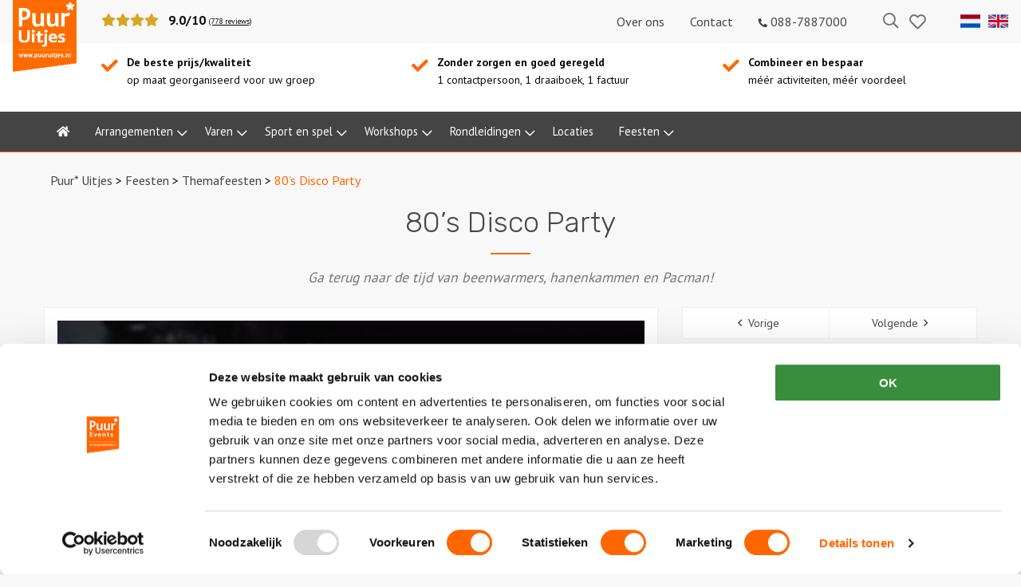

--- FILE ---
content_type: text/html; charset=UTF-8
request_url: https://www.puuruitjes.nl/feesten/themafeesten/80s-disco-party/
body_size: 17794
content:
<!doctype html>
<html class="no-js" lang="nl-NL" >
	<head>
		<meta charset="utf-8" />
		<meta name="viewport" content="width=device-width, initial-scale=1.0" />
		<link rel="shortcut icon" type="image/png" href="https://www.puuruitjes.nl/wp-content/themes/FoundationPress-child/assets/img/favicon.ico">
		<link href="https://fonts.googleapis.com/css?family=PT+Sans:400,700%7CRubik:300,400,500%7CShadows+Into+Light&display=swap" rel="stylesheet">
		<script>
	window.dataLayer = window.dataLayer || [];

	function gtag() {
		dataLayer.push(arguments);
	}

	gtag("consent", "default", {
		ad_personalization: "denied",
		ad_storage: "denied",
		ad_user_data: "denied",
		analytics_storage: "denied",
		functionality_storage: "denied",
		personalization_storage: "denied",
		security_storage: "granted",
		wait_for_update: 500,
	});
	gtag("set", "ads_data_redaction", true);
	</script>
<script
		id="Cookiebot"
		src="https://consent.cookiebot.com/uc.js"
		data-implementation="wp"
		data-cbid="05bb1902-2a92-4a98-8a1e-f5057eefb029"
						data-culture="NL"
					></script>
<meta name='robots' content='index, follow, max-image-preview:large, max-snippet:-1, max-video-preview:-1' />
	<style>img:is([sizes="auto" i], [sizes^="auto," i]) { contain-intrinsic-size: 3000px 1500px }</style>
	
<!-- Google Tag Manager for WordPress by gtm4wp.com -->
<script data-cfasync="false" data-pagespeed-no-defer>
	var gtm4wp_datalayer_name = "dataLayer";
	var dataLayer = dataLayer || [];
</script>
<!-- End Google Tag Manager for WordPress by gtm4wp.com -->
	<!-- This site is optimized with the Yoast SEO Premium plugin v20.8 (Yoast SEO v26.7) - https://yoast.com/wordpress/plugins/seo/ -->
	<title>80&#039;s Disco Party als bedrijfsuitje? - Puur* Uitjes</title>
	<meta name="description" content="Boek nu 80&#039;s Disco Party als bedrijfsuitje. Kies een plaats en wij maken een offerte op maat. Combineer met andere uitjes voor meer voordeel!" />
	<link rel="canonical" href="https://www.puuruitjes.nl/feesten/themafeesten/80s-disco-party/" />
	<meta property="og:locale" content="nl_NL" />
	<meta property="og:type" content="article" />
	<meta property="og:title" content="80&#039;s Disco Party" />
	<meta property="og:description" content="Boek nu 80&#039;s Disco Party als bedrijfsuitje. Kies een plaats en wij maken een offerte op maat. Combineer met andere uitjes voor meer voordeel!" />
	<meta property="og:url" content="https://www.puuruitjes.nl/feesten/themafeesten/80s-disco-party/" />
	<meta property="og:site_name" content="Puur* Uitjes" />
	<meta property="article:publisher" content="https://www.facebook.com/puurevents" />
	<meta property="article:modified_time" content="2023-04-11T13:44:28+00:00" />
	<meta property="og:image" content="https://www.puuruitjes.nl/wp-content/uploads/2020/05/49126264066_8761907ccc_c.jpg" />
	<meta property="og:image:width" content="799" />
	<meta property="og:image:height" content="533" />
	<meta property="og:image:type" content="image/jpeg" />
	<meta name="twitter:card" content="summary_large_image" />
	<meta name="twitter:site" content="@puurevents" />
	<meta name="twitter:label1" content="Geschatte leestijd" />
	<meta name="twitter:data1" content="1 minuut" />
	<script type="application/ld+json" class="yoast-schema-graph">{"@context":"https://schema.org","@graph":[{"@type":"WebPage","@id":"https://www.puuruitjes.nl/feesten/themafeesten/80s-disco-party/","url":"https://www.puuruitjes.nl/feesten/themafeesten/80s-disco-party/","name":"80's Disco Party als bedrijfsuitje? - Puur* Uitjes","isPartOf":{"@id":"https://www.puuruitjes.nl/#website"},"primaryImageOfPage":{"@id":"https://www.puuruitjes.nl/feesten/themafeesten/80s-disco-party/#primaryimage"},"image":{"@id":"https://www.puuruitjes.nl/feesten/themafeesten/80s-disco-party/#primaryimage"},"thumbnailUrl":"https://www.puuruitjes.nl/wp-content/smush-webp/2020/05/49126264066_8761907ccc_c.jpg.webp","datePublished":"2020-05-14T12:17:30+00:00","dateModified":"2023-04-11T13:44:28+00:00","description":"Boek nu 80's Disco Party als bedrijfsuitje. Kies een plaats en wij maken een offerte op maat. Combineer met andere uitjes voor meer voordeel!","breadcrumb":{"@id":"https://www.puuruitjes.nl/feesten/themafeesten/80s-disco-party/#breadcrumb"},"inLanguage":"nl-NL","potentialAction":[{"@type":"ReadAction","target":["https://www.puuruitjes.nl/feesten/themafeesten/80s-disco-party/"]}]},{"@type":"ImageObject","inLanguage":"nl-NL","@id":"https://www.puuruitjes.nl/feesten/themafeesten/80s-disco-party/#primaryimage","url":"https://www.puuruitjes.nl/wp-content/smush-webp/2020/05/49126264066_8761907ccc_c.jpg.webp","contentUrl":"https://www.puuruitjes.nl/wp-content/smush-webp/2020/05/49126264066_8761907ccc_c.jpg.webp","width":799,"height":533},{"@type":"BreadcrumbList","@id":"https://www.puuruitjes.nl/feesten/themafeesten/80s-disco-party/#breadcrumb","itemListElement":[{"@type":"ListItem","position":1,"name":"Home","item":"https://www.puuruitjes.nl/"},{"@type":"ListItem","position":2,"name":"80&#8217;s Disco Party"}]},{"@type":"WebSite","@id":"https://www.puuruitjes.nl/#website","url":"https://www.puuruitjes.nl/","name":"Puur* Uitjes","description":"Bedrijfsuitje met maximaal effect voor elk budget","publisher":{"@id":"https://www.puuruitjes.nl/#organization"},"potentialAction":[{"@type":"SearchAction","target":{"@type":"EntryPoint","urlTemplate":"https://www.puuruitjes.nl/?s={search_term_string}"},"query-input":{"@type":"PropertyValueSpecification","valueRequired":true,"valueName":"search_term_string"}}],"inLanguage":"nl-NL"},{"@type":"Organization","@id":"https://www.puuruitjes.nl/#organization","name":"Puur* Uitjes","url":"https://www.puuruitjes.nl/","logo":{"@type":"ImageObject","inLanguage":"nl-NL","@id":"https://www.puuruitjes.nl/#/schema/logo/image/","url":"https://www.puuruitjes.nl/wp-content/uploads/2020/04/Logo_Puur_Uitjes.png","contentUrl":"https://www.puuruitjes.nl/wp-content/uploads/2020/04/Logo_Puur_Uitjes.png","width":1175,"height":1337,"caption":"Puur* Uitjes"},"image":{"@id":"https://www.puuruitjes.nl/#/schema/logo/image/"},"sameAs":["https://www.facebook.com/puurevents","https://x.com/puurevents"]}]}</script>
	<!-- / Yoast SEO Premium plugin. -->


<link rel='dns-prefetch' href='//www.puuruitjes.nl' />
<link rel='dns-prefetch' href='//cdnjs.cloudflare.com' />
<link rel='dns-prefetch' href='//www.google.com' />
		<style>
			.lazyload,
			.lazyloading {
				max-width: 100%;
			}
		</style>
		<style id='classic-theme-styles-inline-css'>
/*! This file is auto-generated */
.wp-block-button__link{color:#fff;background-color:#32373c;border-radius:9999px;box-shadow:none;text-decoration:none;padding:calc(.667em + 2px) calc(1.333em + 2px);font-size:1.125em}.wp-block-file__button{background:#32373c;color:#fff;text-decoration:none}
</style>
<style id='global-styles-inline-css'>
:root{--wp--preset--aspect-ratio--square: 1;--wp--preset--aspect-ratio--4-3: 4/3;--wp--preset--aspect-ratio--3-4: 3/4;--wp--preset--aspect-ratio--3-2: 3/2;--wp--preset--aspect-ratio--2-3: 2/3;--wp--preset--aspect-ratio--16-9: 16/9;--wp--preset--aspect-ratio--9-16: 9/16;--wp--preset--color--black: #000000;--wp--preset--color--cyan-bluish-gray: #abb8c3;--wp--preset--color--white: #ffffff;--wp--preset--color--pale-pink: #f78da7;--wp--preset--color--vivid-red: #cf2e2e;--wp--preset--color--luminous-vivid-orange: #ff6900;--wp--preset--color--luminous-vivid-amber: #fcb900;--wp--preset--color--light-green-cyan: #7bdcb5;--wp--preset--color--vivid-green-cyan: #00d084;--wp--preset--color--pale-cyan-blue: #8ed1fc;--wp--preset--color--vivid-cyan-blue: #0693e3;--wp--preset--color--vivid-purple: #9b51e0;--wp--preset--gradient--vivid-cyan-blue-to-vivid-purple: linear-gradient(135deg,rgba(6,147,227,1) 0%,rgb(155,81,224) 100%);--wp--preset--gradient--light-green-cyan-to-vivid-green-cyan: linear-gradient(135deg,rgb(122,220,180) 0%,rgb(0,208,130) 100%);--wp--preset--gradient--luminous-vivid-amber-to-luminous-vivid-orange: linear-gradient(135deg,rgba(252,185,0,1) 0%,rgba(255,105,0,1) 100%);--wp--preset--gradient--luminous-vivid-orange-to-vivid-red: linear-gradient(135deg,rgba(255,105,0,1) 0%,rgb(207,46,46) 100%);--wp--preset--gradient--very-light-gray-to-cyan-bluish-gray: linear-gradient(135deg,rgb(238,238,238) 0%,rgb(169,184,195) 100%);--wp--preset--gradient--cool-to-warm-spectrum: linear-gradient(135deg,rgb(74,234,220) 0%,rgb(151,120,209) 20%,rgb(207,42,186) 40%,rgb(238,44,130) 60%,rgb(251,105,98) 80%,rgb(254,248,76) 100%);--wp--preset--gradient--blush-light-purple: linear-gradient(135deg,rgb(255,206,236) 0%,rgb(152,150,240) 100%);--wp--preset--gradient--blush-bordeaux: linear-gradient(135deg,rgb(254,205,165) 0%,rgb(254,45,45) 50%,rgb(107,0,62) 100%);--wp--preset--gradient--luminous-dusk: linear-gradient(135deg,rgb(255,203,112) 0%,rgb(199,81,192) 50%,rgb(65,88,208) 100%);--wp--preset--gradient--pale-ocean: linear-gradient(135deg,rgb(255,245,203) 0%,rgb(182,227,212) 50%,rgb(51,167,181) 100%);--wp--preset--gradient--electric-grass: linear-gradient(135deg,rgb(202,248,128) 0%,rgb(113,206,126) 100%);--wp--preset--gradient--midnight: linear-gradient(135deg,rgb(2,3,129) 0%,rgb(40,116,252) 100%);--wp--preset--font-size--small: 13px;--wp--preset--font-size--medium: 20px;--wp--preset--font-size--large: 36px;--wp--preset--font-size--x-large: 42px;--wp--preset--spacing--20: 0.44rem;--wp--preset--spacing--30: 0.67rem;--wp--preset--spacing--40: 1rem;--wp--preset--spacing--50: 1.5rem;--wp--preset--spacing--60: 2.25rem;--wp--preset--spacing--70: 3.38rem;--wp--preset--spacing--80: 5.06rem;--wp--preset--shadow--natural: 6px 6px 9px rgba(0, 0, 0, 0.2);--wp--preset--shadow--deep: 12px 12px 50px rgba(0, 0, 0, 0.4);--wp--preset--shadow--sharp: 6px 6px 0px rgba(0, 0, 0, 0.2);--wp--preset--shadow--outlined: 6px 6px 0px -3px rgba(255, 255, 255, 1), 6px 6px rgba(0, 0, 0, 1);--wp--preset--shadow--crisp: 6px 6px 0px rgba(0, 0, 0, 1);}:where(.is-layout-flex){gap: 0.5em;}:where(.is-layout-grid){gap: 0.5em;}body .is-layout-flex{display: flex;}.is-layout-flex{flex-wrap: wrap;align-items: center;}.is-layout-flex > :is(*, div){margin: 0;}body .is-layout-grid{display: grid;}.is-layout-grid > :is(*, div){margin: 0;}:where(.wp-block-columns.is-layout-flex){gap: 2em;}:where(.wp-block-columns.is-layout-grid){gap: 2em;}:where(.wp-block-post-template.is-layout-flex){gap: 1.25em;}:where(.wp-block-post-template.is-layout-grid){gap: 1.25em;}.has-black-color{color: var(--wp--preset--color--black) !important;}.has-cyan-bluish-gray-color{color: var(--wp--preset--color--cyan-bluish-gray) !important;}.has-white-color{color: var(--wp--preset--color--white) !important;}.has-pale-pink-color{color: var(--wp--preset--color--pale-pink) !important;}.has-vivid-red-color{color: var(--wp--preset--color--vivid-red) !important;}.has-luminous-vivid-orange-color{color: var(--wp--preset--color--luminous-vivid-orange) !important;}.has-luminous-vivid-amber-color{color: var(--wp--preset--color--luminous-vivid-amber) !important;}.has-light-green-cyan-color{color: var(--wp--preset--color--light-green-cyan) !important;}.has-vivid-green-cyan-color{color: var(--wp--preset--color--vivid-green-cyan) !important;}.has-pale-cyan-blue-color{color: var(--wp--preset--color--pale-cyan-blue) !important;}.has-vivid-cyan-blue-color{color: var(--wp--preset--color--vivid-cyan-blue) !important;}.has-vivid-purple-color{color: var(--wp--preset--color--vivid-purple) !important;}.has-black-background-color{background-color: var(--wp--preset--color--black) !important;}.has-cyan-bluish-gray-background-color{background-color: var(--wp--preset--color--cyan-bluish-gray) !important;}.has-white-background-color{background-color: var(--wp--preset--color--white) !important;}.has-pale-pink-background-color{background-color: var(--wp--preset--color--pale-pink) !important;}.has-vivid-red-background-color{background-color: var(--wp--preset--color--vivid-red) !important;}.has-luminous-vivid-orange-background-color{background-color: var(--wp--preset--color--luminous-vivid-orange) !important;}.has-luminous-vivid-amber-background-color{background-color: var(--wp--preset--color--luminous-vivid-amber) !important;}.has-light-green-cyan-background-color{background-color: var(--wp--preset--color--light-green-cyan) !important;}.has-vivid-green-cyan-background-color{background-color: var(--wp--preset--color--vivid-green-cyan) !important;}.has-pale-cyan-blue-background-color{background-color: var(--wp--preset--color--pale-cyan-blue) !important;}.has-vivid-cyan-blue-background-color{background-color: var(--wp--preset--color--vivid-cyan-blue) !important;}.has-vivid-purple-background-color{background-color: var(--wp--preset--color--vivid-purple) !important;}.has-black-border-color{border-color: var(--wp--preset--color--black) !important;}.has-cyan-bluish-gray-border-color{border-color: var(--wp--preset--color--cyan-bluish-gray) !important;}.has-white-border-color{border-color: var(--wp--preset--color--white) !important;}.has-pale-pink-border-color{border-color: var(--wp--preset--color--pale-pink) !important;}.has-vivid-red-border-color{border-color: var(--wp--preset--color--vivid-red) !important;}.has-luminous-vivid-orange-border-color{border-color: var(--wp--preset--color--luminous-vivid-orange) !important;}.has-luminous-vivid-amber-border-color{border-color: var(--wp--preset--color--luminous-vivid-amber) !important;}.has-light-green-cyan-border-color{border-color: var(--wp--preset--color--light-green-cyan) !important;}.has-vivid-green-cyan-border-color{border-color: var(--wp--preset--color--vivid-green-cyan) !important;}.has-pale-cyan-blue-border-color{border-color: var(--wp--preset--color--pale-cyan-blue) !important;}.has-vivid-cyan-blue-border-color{border-color: var(--wp--preset--color--vivid-cyan-blue) !important;}.has-vivid-purple-border-color{border-color: var(--wp--preset--color--vivid-purple) !important;}.has-vivid-cyan-blue-to-vivid-purple-gradient-background{background: var(--wp--preset--gradient--vivid-cyan-blue-to-vivid-purple) !important;}.has-light-green-cyan-to-vivid-green-cyan-gradient-background{background: var(--wp--preset--gradient--light-green-cyan-to-vivid-green-cyan) !important;}.has-luminous-vivid-amber-to-luminous-vivid-orange-gradient-background{background: var(--wp--preset--gradient--luminous-vivid-amber-to-luminous-vivid-orange) !important;}.has-luminous-vivid-orange-to-vivid-red-gradient-background{background: var(--wp--preset--gradient--luminous-vivid-orange-to-vivid-red) !important;}.has-very-light-gray-to-cyan-bluish-gray-gradient-background{background: var(--wp--preset--gradient--very-light-gray-to-cyan-bluish-gray) !important;}.has-cool-to-warm-spectrum-gradient-background{background: var(--wp--preset--gradient--cool-to-warm-spectrum) !important;}.has-blush-light-purple-gradient-background{background: var(--wp--preset--gradient--blush-light-purple) !important;}.has-blush-bordeaux-gradient-background{background: var(--wp--preset--gradient--blush-bordeaux) !important;}.has-luminous-dusk-gradient-background{background: var(--wp--preset--gradient--luminous-dusk) !important;}.has-pale-ocean-gradient-background{background: var(--wp--preset--gradient--pale-ocean) !important;}.has-electric-grass-gradient-background{background: var(--wp--preset--gradient--electric-grass) !important;}.has-midnight-gradient-background{background: var(--wp--preset--gradient--midnight) !important;}.has-small-font-size{font-size: var(--wp--preset--font-size--small) !important;}.has-medium-font-size{font-size: var(--wp--preset--font-size--medium) !important;}.has-large-font-size{font-size: var(--wp--preset--font-size--large) !important;}.has-x-large-font-size{font-size: var(--wp--preset--font-size--x-large) !important;}
:where(.wp-block-post-template.is-layout-flex){gap: 1.25em;}:where(.wp-block-post-template.is-layout-grid){gap: 1.25em;}
:where(.wp-block-columns.is-layout-flex){gap: 2em;}:where(.wp-block-columns.is-layout-grid){gap: 2em;}
:root :where(.wp-block-pullquote){font-size: 1.5em;line-height: 1.6;}
</style>
<link rel='stylesheet' id='main-stylesheet-css' href='https://www.puuruitjes.nl/wp-content/themes/FoundationPress/dist/assets/css/app.css' media='all' />
<link rel='stylesheet' id='wp-pagenavi-css' href='https://www.puuruitjes.nl/wp-content/plugins/wp-pagenavi/pagenavi-css.css' media='all' />
<link rel='stylesheet' id='searchwp-forms-css' href='https://www.puuruitjes.nl/wp-content/plugins/searchwp/assets/css/frontend/search-forms.min.css' media='all' />
<link rel='stylesheet' id='child-theme-css' href='https://www.puuruitjes.nl/wp-content/themes/FoundationPress-child/assets/css/style-1754918918431.css' media='all' />
<script data-cookieconsent="ignore" src="https://cdnjs.cloudflare.com/ajax/libs/jquery/3.6.0/jquery.min.js" id="jquery-js"></script>
<link rel="https://api.w.org/" href="https://www.puuruitjes.nl/wp-json/" /><link rel="alternate" title="oEmbed (JSON)" type="application/json+oembed" href="https://www.puuruitjes.nl/wp-json/oembed/1.0/embed?url=https%3A%2F%2Fwww.puuruitjes.nl%2Ffeesten%2Fthemafeesten%2F80s-disco-party%2F" />
<link rel="alternate" title="oEmbed (XML)" type="text/xml+oembed" href="https://www.puuruitjes.nl/wp-json/oembed/1.0/embed?url=https%3A%2F%2Fwww.puuruitjes.nl%2Ffeesten%2Fthemafeesten%2F80s-disco-party%2F&#038;format=xml" />
		<script>
				(function(c,l,a,r,i,t,y){
					c[a]=c[a]||function(){(c[a].q=c[a].q||[]).push(arguments)};t=l.createElement(r);t.async=1;
					t.src="https://www.clarity.ms/tag/"+i+"?ref=wordpress";y=l.getElementsByTagName(r)[0];y.parentNode.insertBefore(t,y);
				})(window, document, "clarity", "script", "o42kc4q0io");
		</script>
		
<!-- Google Tag Manager for WordPress by gtm4wp.com -->
<!-- GTM Container placement set to footer -->
<script data-cfasync="false" data-pagespeed-no-defer>
	var dataLayer_content = {"pagePostType":"product","pagePostType2":"single-product","pagePostAuthor":"Nikki Langerak"};
	dataLayer.push( dataLayer_content );
</script>
<script data-cfasync="false" data-pagespeed-no-defer>
(function(w,d,s,l,i){w[l]=w[l]||[];w[l].push({'gtm.start':
new Date().getTime(),event:'gtm.js'});var f=d.getElementsByTagName(s)[0],
j=d.createElement(s),dl=l!='dataLayer'?'&l='+l:'';j.async=true;j.src=
'//www.googletagmanager.com/gtm.js?id='+i+dl;f.parentNode.insertBefore(j,f);
})(window,document,'script','dataLayer','GTM-T3TLTBZ');
</script>
<!-- End Google Tag Manager for WordPress by gtm4wp.com -->		<script>
			document.documentElement.className = document.documentElement.className.replace('no-js', 'js');
		</script>
				<style>
			.no-js img.lazyload {
				display: none;
			}

			figure.wp-block-image img.lazyloading {
				min-width: 150px;
			}

			.lazyload,
			.lazyloading {
				--smush-placeholder-width: 100px;
				--smush-placeholder-aspect-ratio: 1/1;
				width: var(--smush-image-width, var(--smush-placeholder-width)) !important;
				aspect-ratio: var(--smush-image-aspect-ratio, var(--smush-placeholder-aspect-ratio)) !important;
			}

						.lazyload {
				opacity: 0;
			}

			.lazyloading {
				border: 0 !important;
				opacity: 1;
				background: rgba(255, 255, 255, 0) url('https://www.puuruitjes.nl/wp-content/plugins/wp-smush-pro/app/assets/images/smush-lazyloader-2.gif') no-repeat center !important;
				background-size: 16px auto !important;
				min-width: 16px;
			}

					</style>
		<link rel="icon" href="https://www.puuruitjes.nl/wp-content/smush-webp/2022/05/cropped-puurster-small-32x32.png.webp" sizes="32x32" />
<link rel="icon" href="https://www.puuruitjes.nl/wp-content/smush-webp/2022/05/cropped-puurster-small-192x192.png.webp" sizes="192x192" />
<link rel="apple-touch-icon" href="https://www.puuruitjes.nl/wp-content/smush-webp/2022/05/cropped-puurster-small-180x180.png.webp" />
<meta name="msapplication-TileImage" content="https://www.puuruitjes.nl/wp-content/smush-webp/2022/05/cropped-puurster-small-270x270.png.webp" />
		<script>
		var wpurl   = 'https://www.puuruitjes.nl';
		var ajaxurl = 'https://www.puuruitjes.nl/wp-admin/admin-ajax.php';
		var stylesheet_directory = 'https://www.puuruitjes.nl/wp-content/themes/FoundationPress-child';
		var siteid = '1';
		var currentip = '3.143.214.50';
		</script>
		<script id="mcjs">!function(c,h,i,m,p){m=c.createElement(h),p=c.getElementsByTagName(h)[0],m.async=1,m.src=i,p.parentNode.insertBefore(m,p)}(document,"script","https://chimpstatic.com/mcjs-connected/js/users/2c466ea4fc3f3ad11ff412eaf/24afb59deb4d4ea28a91b3b7e.js");</script>
			</head>
	<body class="product-template-default single single-product postid-20873 offcanvas">
		<!-- header -->
	<header>
		<a href="#main" class="skiplink">Naar hoofdinhoud</a>
		<a href="#menu" class="skiplink">Naar hoofdnavigatiemenu</a>

		<a title="Puuruitjes" href="https://www.puuruitjes.nl" class="logo lazyload" style="background-image:inherit" data-bg-image="url(&#039;https://www.puuruitjes.nl/wp-content/themes/FoundationPress-child/assets/img/logo-1.png&#039;)">
			<span class="screen-reader-text">Puur* Uitjes</span>
		</a>

		<div class="header-top-bar">
			<div class="row">
				<div class="small-0 medium-6 large-3 columns hide-for-small-only">

					<div class="rating">
						<i class="fas fa-star"></i><i class="fas fa-star"></i><i class="fas fa-star"></i><i class="fas fa-star"></i><i class="fas fa-star-half-alt"></i>						<span class="average">
							9.0/10						</span>
						<a href="https://www.puuruitjes.nl/reviews/">(778 reviews)</a>
					</div>

				</div>
				<div class="small-12 medium-7 large-7 columns text-right">
					<nav id="top-menu" role="navigation" aria-label="Top menu">
						<div class="menu-top-menu-container"><ul id="menu-top-menu" class="menu"><li id="menu-item-18519" class="menu-item menu-item-type-post_type menu-item-object-page menu-item-18519"><a href="https://www.puuruitjes.nl/over-ons/">Over ons</a></li>
<li id="menu-item-18520" class="menu-item menu-item-type-post_type menu-item-object-page menu-item-18520"><a href="https://www.puuruitjes.nl/contact/">Contact</a></li>
<li id="menu-item-18518" class="menu-item menu-item-type-custom menu-item-object-custom menu-item-18518"><a href="tel:088-7887000"><i class="fas fa-phone fa-rotate-90"></i> 088-7887000</a></li>
</ul></div>					</nav>
				</div>
				<div class="small-0 medium-2 large-1 column">
					<div class="topbarlinks text-right">
						<a href="https://www.puuruitjes.nl/zoeken" class="search">
							<span class="screen-reader-text">Zoeken</span>
							<i class="far fa-search"></i>
						</a>
						<a href="https://www.puuruitjes.nl/bewaarde-uitjes/" rel="nofollow" class="btn save heart" id="heart"><span class="amount"></span><span class="screen-reader-text">Bewaarde uitjes</span></a>
					</div>
				</div>
				<div class="show-for-large flags">
					<ul class="languages">
						<li><a href="https://www.puuruitjes.nl"><img data-src="https://www.puuruitjes.nl/wp-content/themes/FoundationPress-child/assets/img/nl.png" alt="Nederlands" width="25" height="25" src="[data-uri]" class="lazyload" style="--smush-placeholder-width: 25px; --smush-placeholder-aspect-ratio: 25/25;"></a></li>
						<li><a href="https://www.puuruitjes.nl/business-events/"><img data-src="https://www.puuruitjes.nl/wp-content/themes/FoundationPress-child/assets/img/uk.png" alt="English" width="25" height="25" src="[data-uri]" class="lazyload" style="--smush-placeholder-width: 25px; --smush-placeholder-aspect-ratio: 25/25;"></a></li>
					</ul>
				</div>
			</div>
		</div>

		<div class="header-middle-bar show-for-large">
						<div class="row">
				<div class="small-12 medium-4 large-4 columns">
					<div class="usp-item"><p><strong>De beste prijs/kwaliteit</strong><br />
op maat georganiseerd voor uw groep</p>
</div>
				</div>
				<div class="small-12 medium-4 large-4 columns">
					<div class="usp-item"><p><strong>Zonder zorgen en goed geregeld</strong><br />
1 contactpersoon, 1 draaiboek, 1 factuur</p>
</div>
				</div>
				<div class="small-12 medium-4 large-4 columns">
					<div class="usp-item"><p><strong>Combineer en bespaar</strong><br />
méér activiteiten, méér voordeel</p>
</div>
				</div>
			</div>
		</div>

		<div class="header-bottom-bar">
			<div class="row">
				<div class="small-12 columns">
					<a href="https://www.puuruitjes.nl/zoeken" class="search mobile hide-for-large">
						<span class="screen-reader-text">Zoeken</span>
						<i class="far fa-search"></i>
					</a>
					<a href="tel:0887887000" class="call-us hide-for-large"><i class="fas fa-phone"></i><span>088-7887000</span></a>

					<button class="mobile-menu-toggle hide-for-large">
						<i class="fas fa-bars"></i>
						<span class="screen-reader-text">Menu</span>
					</button>

					<a href="https://www.puuruitjes.nl/bewaarde-uitjes/" rel="nofollow" class="btn save heart show-for-small-only" id="heartsmall"><span class="amount"></span><span class="screen-reader-text">Hearts</span></a>

					<nav id="menu" role="navigation" aria-label="Main menu">
						<ul id="menu-main" class="vertical large-horizontal menu" data-responsive-menu="large-dropdown" data-parent-link="true" data-back-button='<li class="js-drilldown-back"><a>Terug</a></li>'><li id="menu-item-18521" class="menu-item menu-item-type-post_type menu-item-object-page menu-item-home menu-item-18521"><a href="https://www.puuruitjes.nl/"><i class="fas fa-home"></i><span class="screen-reader-text">Home</span></a></li>
<li id="menu-item-18978" class="menu-item menu-item-type-taxonomy menu-item-object-product_activity menu-item-has-children menu-item-18978"><a href="https://www.puuruitjes.nl/arrangementen/">Arrangementen</a>
<ul class="vertical menu">
	<li id="menu-item-18980" class="menu-item menu-item-type-taxonomy menu-item-object-product_activity menu-item-18980"><a href="https://www.puuruitjes.nl/arrangementen/dagarrangementen/">Dagarrangementen</a></li>
	<li id="menu-item-18979" class="menu-item menu-item-type-taxonomy menu-item-object-product_activity menu-item-18979"><a href="https://www.puuruitjes.nl/arrangementen/avondarrangementen/">Avondarrangementen</a></li>
</ul>
</li>
<li id="menu-item-18537" class="menu-item menu-item-type-taxonomy menu-item-object-product_activity menu-item-has-children menu-item-18537"><a href="https://www.puuruitjes.nl/varen/">Varen</a>
<ul class="vertical menu">
	<li id="menu-item-18538" class="menu-item menu-item-type-taxonomy menu-item-object-product_activity menu-item-18538"><a href="https://www.puuruitjes.nl/varen/boottochten/">Boottochten</a></li>
	<li id="menu-item-18992" class="menu-item menu-item-type-taxonomy menu-item-object-product_activity menu-item-18992"><a href="https://www.puuruitjes.nl/varen/losse-boothuur/">Losse boothuur</a></li>
</ul>
</li>
<li id="menu-item-18535" class="menu-item menu-item-type-taxonomy menu-item-object-product_activity menu-item-has-children menu-item-18535"><a href="https://www.puuruitjes.nl/sport-en-spel/">Sport en spel</a>
<ul class="vertical menu">
	<li id="menu-item-18536" class="menu-item menu-item-type-taxonomy menu-item-object-product_activity menu-item-18536"><a href="https://www.puuruitjes.nl/sport-en-spel/citygames/">Citygames</a></li>
	<li id="menu-item-18982" class="menu-item menu-item-type-taxonomy menu-item-object-product_activity menu-item-18982"><a href="https://www.puuruitjes.nl/sport-en-spel/quizzen-en-spellen/">Quizzen en spellen</a></li>
	<li id="menu-item-18983" class="menu-item menu-item-type-taxonomy menu-item-object-product_activity menu-item-18983"><a href="https://www.puuruitjes.nl/sport-en-spel/speurtochten/">Speurtochten</a></li>
	<li id="menu-item-18984" class="menu-item menu-item-type-taxonomy menu-item-object-product_activity menu-item-18984"><a href="https://www.puuruitjes.nl/sport-en-spel/sportieve-activiteiten/">Sportieve activiteiten</a></li>
	<li id="menu-item-18999" class="menu-item menu-item-type-taxonomy menu-item-object-product_activity menu-item-18999"><a href="https://www.puuruitjes.nl/sport-en-spel/dinerspellen/">Dinerspellen</a></li>
	<li id="menu-item-24874" class="menu-item menu-item-type-taxonomy menu-item-object-product_activity menu-item-24874"><a href="https://www.puuruitjes.nl/sport-en-spel/online-spellen/">Online spellen</a></li>
</ul>
</li>
<li id="menu-item-18985" class="menu-item menu-item-type-taxonomy menu-item-object-product_activity menu-item-has-children menu-item-18985"><a href="https://www.puuruitjes.nl/workshops/">Workshops</a>
<ul class="vertical menu">
	<li id="menu-item-18987" class="menu-item menu-item-type-taxonomy menu-item-object-product_activity menu-item-18987"><a href="https://www.puuruitjes.nl/workshops/creatieve-workshops/">Creatieve workshops</a></li>
	<li id="menu-item-18988" class="menu-item menu-item-type-taxonomy menu-item-object-product_activity menu-item-18988"><a href="https://www.puuruitjes.nl/workshops/culinaire-workshops/">Culinaire workshops</a></li>
	<li id="menu-item-18986" class="menu-item menu-item-type-taxonomy menu-item-object-product_activity menu-item-18986"><a href="https://www.puuruitjes.nl/workshops/actieve-workshops/">Actieve workshops</a></li>
	<li id="menu-item-18989" class="menu-item menu-item-type-taxonomy menu-item-object-product_activity menu-item-18989"><a href="https://www.puuruitjes.nl/workshops/ludieke-workshops/">Ludieke workshops</a></li>
	<li id="menu-item-18990" class="menu-item menu-item-type-taxonomy menu-item-object-product_activity menu-item-18990"><a href="https://www.puuruitjes.nl/workshops/muzikale-workshops/">Muzikale workshops</a></li>
	<li id="menu-item-24875" class="menu-item menu-item-type-taxonomy menu-item-object-product_activity menu-item-24875"><a href="https://www.puuruitjes.nl/workshops/online-workshops/">Online workshops</a></li>
	<li id="menu-item-18991" class="menu-item menu-item-type-taxonomy menu-item-object-product_activity menu-item-18991"><a href="https://www.puuruitjes.nl/workshops/teamtrainingen/">Teamtrainingen</a></li>
	<li id="menu-item-19000" class="menu-item menu-item-type-taxonomy menu-item-object-product_activity menu-item-19000"><a href="https://www.puuruitjes.nl/workshops/proeverijen/">Proeverijen</a></li>
</ul>
</li>
<li id="menu-item-18993" class="menu-item menu-item-type-taxonomy menu-item-object-product_activity menu-item-has-children menu-item-18993"><a href="https://www.puuruitjes.nl/rondleidingen/">Rondleidingen</a>
<ul class="vertical menu">
	<li id="menu-item-18996" class="menu-item menu-item-type-taxonomy menu-item-object-product_activity menu-item-18996"><a href="https://www.puuruitjes.nl/rondleidingen/wandelingen/">Wandelingen</a></li>
	<li id="menu-item-18994" class="menu-item menu-item-type-taxonomy menu-item-object-product_activity menu-item-18994"><a href="https://www.puuruitjes.nl/rondleidingen/fietstochten/">Fietstochten</a></li>
	<li id="menu-item-19576" class="menu-item menu-item-type-taxonomy menu-item-object-product_activity menu-item-19576"><a href="https://www.puuruitjes.nl/rondleidingen/segwaytours/">Segwaytours</a></li>
	<li id="menu-item-19577" class="menu-item menu-item-type-taxonomy menu-item-object-product_activity menu-item-19577"><a href="https://www.puuruitjes.nl/rondleidingen/solextours/">Solextours</a></li>
</ul>
</li>
<li id="menu-item-18997" class="menu-item menu-item-type-taxonomy menu-item-object-product_activity menu-item-18997"><a href="https://www.puuruitjes.nl/locaties/">Locaties</a></li>
<li id="menu-item-19001" class="menu-item menu-item-type-taxonomy menu-item-object-product_activity current-product-ancestor current-menu-parent current-product-parent menu-item-has-children menu-item-19001"><a href="https://www.puuruitjes.nl/feesten/">Feesten</a>
<ul class="vertical menu">
	<li id="menu-item-19003" class="menu-item menu-item-type-taxonomy menu-item-object-product_activity current-product-ancestor current-menu-parent current-product-parent menu-item-19003"><a href="https://www.puuruitjes.nl/feesten/themafeesten/">Themafeesten</a></li>
	<li id="menu-item-19575" class="menu-item menu-item-type-taxonomy menu-item-object-product_activity menu-item-19575"><a href="https://www.puuruitjes.nl/feesten/dinnershows/">Dinnershows</a></li>
</ul>
</li>
</ul>					</nav>
				</div>
			</div>
		</div>
		<div class="breadcrumbs" typeof="BreadcrumbList" vocab="https://schema.org/">
			<div class="row">
				<div class="columns large-12 medium-12 small-12">
											<div class="breadcrumb-inner"><span property="itemListElement" typeof="ListItem"><a property="item" typeof="WebPage" title="Go to Puur* Uitjes." href="https://www.puuruitjes.nl" class="home" ><span property="name">Puur* Uitjes</span></a><meta property="position" content="1"></span> &gt; <span property="itemListElement" typeof="ListItem"><a property="item" typeof="WebPage" title="Go to the Feesten Activiteiten archives." href="https://www.puuruitjes.nl/feesten/" class="taxonomy product_activity" ><span property="name">Feesten</span></a><meta property="position" content="2"></span> &gt; <span property="itemListElement" typeof="ListItem"><a property="item" typeof="WebPage" title="Go to the Themafeesten Activiteiten archives." href="https://www.puuruitjes.nl/feesten/themafeesten/" class="taxonomy product_activity" ><span property="name">Themafeesten</span></a><meta property="position" content="3"></span> &gt; <span class="post post-product current-item">80&#8217;s Disco Party</span></div>
										</div>
			</div>
		</div>

		<div class="favorite-added">
			<span>
				<i class="far fa-check"></i>
			</span>
			<div class="message">
				Uitje is succesvol opgeslagen in je favorieten!
			</div>
		</div>

	</header>
	<!-- end:header -->
	
  <main id="main" class="single-product">
    <script>
    jQuery( document ).ready(function($) {
        $('<li class="title"><span>Inclusief</span></li>').prependTo('ul.inclusief-opsomming');
        $('.highlights').insertAfter('.rating-list');
        $('<li class="title"><span>Highlights</span></li>').prependTo('.highlights');
    });
    </script>
    <!--fwp-loop-->
      <div class="row">
                <div class="column large-12 medium-12 small-12">
          <h1 class="heading-h2" itemprop="name">80&#8217;s Disco Party</h1>
          <div class="subtitle text-center">Ga terug naar de tijd van beenwarmers, hanenkammen en Pacman!</div>
                      <script type="application/ld+json">
            	{
            		"@context": "http://schema.org",
            		"@type": "Product",
            		"name": "80's Disco Party",
            		"aggregateRating": {
            			"@type": "AggregateRating",
            			"ratingValue": "5.00",
            			"reviewCount": "4",
            			"bestRating": "5",
            			"worstRating": "1"
            		},
                "image": "https://www.puuruitjes.nl/wp-content/smush-webp/2020/05/49126264066_8761907ccc_c.jpg.webp",
                "sku": 20873          	}
          	</script>
                    </div>
      </div>
      <div class="row">

        <div class="column large-8 medium-7 small-12">
          <div class="box">

            <ul class="tabs" data-tabs id="single-product-tabs">
                          </ul>

            <div class="tabs-content" data-tabs-content="single-product-tabs">
                              <div class="tabs-panel is-active" id="fotos">
                                    <div class="single-product-slider-top" rel="group" title="Bekijk alle foto's van 80's Disco Party">
                                            <div class="slider-item" itemscope itemtype="http://schema.org/ImageObject">
                          <div class="image lazyload" title="80's Disco Party" style="background-image:inherit" data-bg-image="url(https://www.puuruitjes.nl/wp-content/smush-webp/2020/05/80s-party-puuruitjes-005.jpg.webp)">
                            <img itemprop="contentURL" title="80's Disco Party" data-src="https://www.puuruitjes.nl/wp-content/smush-webp/2020/05/80s-party-puuruitjes-005.jpg.webp" alt="80's Disco Party" width="50" height="50" src="[data-uri]" class="lazyload" style="--smush-placeholder-width: 50px; --smush-placeholder-aspect-ratio: 50/50;" />
                            <div class="description" aria-hidden="true">80's Disco Party</div>
                          </div>
                        </div>
                                                <div class="slider-item" itemscope itemtype="http://schema.org/ImageObject">
                          <div class="image lazyload" title="80's Disco Party" style="background-image:inherit" data-bg-image="url(https://www.puuruitjes.nl/wp-content/smush-webp/2020/05/80s-party-puuruitjes-003-768x514.jpg.webp)">
                            <img itemprop="contentURL" title="80's Disco Party" data-src="https://www.puuruitjes.nl/wp-content/smush-webp/2020/05/80s-party-puuruitjes-003-768x514.jpg.webp" alt="80's Disco Party" width="50" height="50" src="[data-uri]" class="lazyload" style="--smush-placeholder-width: 50px; --smush-placeholder-aspect-ratio: 50/50;" />
                            <div class="description" aria-hidden="true">80's Disco Party</div>
                          </div>
                        </div>
                                                <div class="slider-item" itemscope itemtype="http://schema.org/ImageObject">
                          <div class="image lazyload" title="80's Disco Party" style="background-image:inherit" data-bg-image="url(https://www.puuruitjes.nl/wp-content/smush-webp/2020/05/80s-party-puuruitjes-004-768x512.jpg.webp)">
                            <img itemprop="contentURL" title="80's Disco Party" data-src="https://www.puuruitjes.nl/wp-content/smush-webp/2020/05/80s-party-puuruitjes-004-768x512.jpg.webp" alt="80's Disco Party" width="50" height="50" src="[data-uri]" class="lazyload" style="--smush-placeholder-width: 50px; --smush-placeholder-aspect-ratio: 50/50;" />
                            <div class="description" aria-hidden="true">80's Disco Party</div>
                          </div>
                        </div>
                                                <div class="slider-item" itemscope itemtype="http://schema.org/ImageObject">
                          <div class="image lazyload" title="80's Disco Party" style="background-image:inherit" data-bg-image="url(https://www.puuruitjes.nl/wp-content/smush-webp/2020/05/80s-party-puurfeesten-003-768x513.jpg.webp)">
                            <img itemprop="contentURL" title="80's Disco Party" data-src="https://www.puuruitjes.nl/wp-content/smush-webp/2020/05/80s-party-puurfeesten-003-768x513.jpg.webp" alt="80's Disco Party" width="50" height="50" src="[data-uri]" class="lazyload" style="--smush-placeholder-width: 50px; --smush-placeholder-aspect-ratio: 50/50;" />
                            <div class="description" aria-hidden="true">80's Disco Party</div>
                          </div>
                        </div>
                                                <div class="slider-item" itemscope itemtype="http://schema.org/ImageObject">
                          <div class="image lazyload" title="80's Disco Party" style="background-image:inherit" data-bg-image="url(https://www.puuruitjes.nl/wp-content/smush-webp/2020/05/80s-party-puuruitjes-009-768x512.jpg.webp)">
                            <img itemprop="contentURL" title="80's Disco Party" data-src="https://www.puuruitjes.nl/wp-content/smush-webp/2020/05/80s-party-puuruitjes-009-768x512.jpg.webp" alt="80's Disco Party" width="50" height="50" src="[data-uri]" class="lazyload" style="--smush-placeholder-width: 50px; --smush-placeholder-aspect-ratio: 50/50;" />
                            <div class="description" aria-hidden="true">80's Disco Party</div>
                          </div>
                        </div>
                                                <div class="slider-item" itemscope itemtype="http://schema.org/ImageObject">
                          <div class="image lazyload" title="80's Disco Party" style="background-image:inherit" data-bg-image="url(https://www.puuruitjes.nl/wp-content/smush-webp/2020/05/80s-party-puuruitjes-006.jpg.webp)">
                            <img itemprop="contentURL" title="80's Disco Party" data-src="https://www.puuruitjes.nl/wp-content/smush-webp/2020/05/80s-party-puuruitjes-006.jpg.webp" alt="80's Disco Party" width="50" height="50" src="[data-uri]" class="lazyload" style="--smush-placeholder-width: 50px; --smush-placeholder-aspect-ratio: 50/50;" />
                            <div class="description" aria-hidden="true">80's Disco Party</div>
                          </div>
                        </div>
                                                <div class="slider-item" itemscope itemtype="http://schema.org/ImageObject">
                          <div class="image lazyload" title="80's Disco Party" style="background-image:inherit" data-bg-image="url(https://www.puuruitjes.nl/wp-content/smush-webp/2020/05/80s-party-puuruitjes-010-768x512.jpg.webp)">
                            <img itemprop="contentURL" title="80's Disco Party" data-src="https://www.puuruitjes.nl/wp-content/smush-webp/2020/05/80s-party-puuruitjes-010-768x512.jpg.webp" alt="80's Disco Party" width="50" height="50" src="[data-uri]" class="lazyload" style="--smush-placeholder-width: 50px; --smush-placeholder-aspect-ratio: 50/50;" />
                            <div class="description" aria-hidden="true">80's Disco Party</div>
                          </div>
                        </div>
                                                <div class="slider-item" itemscope itemtype="http://schema.org/ImageObject">
                          <div class="image lazyload" title="80's Disco Party" style="background-image:inherit" data-bg-image="url(https://www.puuruitjes.nl/wp-content/smush-webp/2020/05/80s-party-puuruitjes-002-768x514.jpg.webp)">
                            <img itemprop="contentURL" title="80's Disco Party" data-src="https://www.puuruitjes.nl/wp-content/smush-webp/2020/05/80s-party-puuruitjes-002-768x514.jpg.webp" alt="80's Disco Party" width="50" height="50" src="[data-uri]" class="lazyload" style="--smush-placeholder-width: 50px; --smush-placeholder-aspect-ratio: 50/50;" />
                            <div class="description" aria-hidden="true">80's Disco Party</div>
                          </div>
                        </div>
                                                <div class="slider-item" itemscope itemtype="http://schema.org/ImageObject">
                          <div class="image lazyload" title="80's Disco Party" style="background-image:inherit" data-bg-image="url(https://www.puuruitjes.nl/wp-content/smush-webp/2020/05/80s-party-puurfeesten-008-768x513.jpg.webp)">
                            <img itemprop="contentURL" title="80's Disco Party" data-src="https://www.puuruitjes.nl/wp-content/smush-webp/2020/05/80s-party-puurfeesten-008-768x513.jpg.webp" alt="80's Disco Party" width="50" height="50" src="[data-uri]" class="lazyload" style="--smush-placeholder-width: 50px; --smush-placeholder-aspect-ratio: 50/50;" />
                            <div class="description" aria-hidden="true">80's Disco Party</div>
                          </div>
                        </div>
                                                <div class="slider-item" itemscope itemtype="http://schema.org/ImageObject">
                          <div class="image lazyload" title="80's Disco Party" style="background-image:inherit" data-bg-image="url(https://www.puuruitjes.nl/wp-content/smush-webp/2020/05/80s-party-puuruitjes-008-768x512.jpg.webp)">
                            <img itemprop="contentURL" title="80's Disco Party" data-src="https://www.puuruitjes.nl/wp-content/smush-webp/2020/05/80s-party-puuruitjes-008-768x512.jpg.webp" alt="80's Disco Party" width="50" height="50" src="[data-uri]" class="lazyload" style="--smush-placeholder-width: 50px; --smush-placeholder-aspect-ratio: 50/50;" />
                            <div class="description" aria-hidden="true">80's Disco Party</div>
                          </div>
                        </div>
                                                <div class="slider-item" itemscope itemtype="http://schema.org/ImageObject">
                          <div class="image lazyload" title="80's Disco Party" style="background-image:inherit" data-bg-image="url(https://www.puuruitjes.nl/wp-content/smush-webp/2020/05/80s-party-puurfeesten-010-768x513.jpg.webp)">
                            <img itemprop="contentURL" title="80's Disco Party" data-src="https://www.puuruitjes.nl/wp-content/smush-webp/2020/05/80s-party-puurfeesten-010-768x513.jpg.webp" alt="80's Disco Party" width="50" height="50" src="[data-uri]" class="lazyload" style="--smush-placeholder-width: 50px; --smush-placeholder-aspect-ratio: 50/50;" />
                            <div class="description" aria-hidden="true">80's Disco Party</div>
                          </div>
                        </div>
                                                <div class="slider-item" itemscope itemtype="http://schema.org/ImageObject">
                          <div class="image lazyload" title="80's Disco Party" style="background-image:inherit" data-bg-image="url(https://www.puuruitjes.nl/wp-content/smush-webp/2020/05/25832289988_0f1a61242b_c-768x513.jpg.webp)">
                            <img itemprop="contentURL" title="80's Disco Party" data-src="https://www.puuruitjes.nl/wp-content/smush-webp/2020/05/25832289988_0f1a61242b_c-768x513.jpg.webp" alt="80's Disco Party" width="50" height="50" src="[data-uri]" class="lazyload" style="--smush-placeholder-width: 50px; --smush-placeholder-aspect-ratio: 50/50;" />
                            <div class="description" aria-hidden="true">80's Disco Party</div>
                          </div>
                        </div>
                                                <div class="slider-item" itemscope itemtype="http://schema.org/ImageObject">
                          <div class="image lazyload" title="80's Disco Party" style="background-image:inherit" data-bg-image="url(https://www.puuruitjes.nl/wp-content/smush-webp/2020/05/38806641795_63d13a513d_c-768x513.jpg.webp)">
                            <img itemprop="contentURL" title="80's Disco Party" data-src="https://www.puuruitjes.nl/wp-content/smush-webp/2020/05/38806641795_63d13a513d_c-768x513.jpg.webp" alt="80's Disco Party" width="50" height="50" src="[data-uri]" class="lazyload" style="--smush-placeholder-width: 50px; --smush-placeholder-aspect-ratio: 50/50;" />
                            <div class="description" aria-hidden="true">80's Disco Party</div>
                          </div>
                        </div>
                                                <div class="slider-item" itemscope itemtype="http://schema.org/ImageObject">
                          <div class="image lazyload" title="80's Disco Party" style="background-image:inherit" data-bg-image="url(https://www.puuruitjes.nl/wp-content/smush-webp/2020/05/42578633071_07150a60dc_c-768x513.jpg.webp)">
                            <img itemprop="contentURL" title="80's Disco Party" data-src="https://www.puuruitjes.nl/wp-content/smush-webp/2020/05/42578633071_07150a60dc_c-768x513.jpg.webp" alt="80's Disco Party" width="50" height="50" src="[data-uri]" class="lazyload" style="--smush-placeholder-width: 50px; --smush-placeholder-aspect-ratio: 50/50;" />
                            <div class="description" aria-hidden="true">80's Disco Party</div>
                          </div>
                        </div>
                                                <div class="slider-item" itemscope itemtype="http://schema.org/ImageObject">
                          <div class="image lazyload" title="80's Disco Party" style="background-image:inherit" data-bg-image="url(https://www.puuruitjes.nl/wp-content/smush-webp/2020/05/49126264066_8761907ccc_c-768x512.jpg.webp)">
                            <img itemprop="contentURL" title="80's Disco Party" data-src="https://www.puuruitjes.nl/wp-content/smush-webp/2020/05/49126264066_8761907ccc_c-768x512.jpg.webp" alt="80's Disco Party" width="50" height="50" src="[data-uri]" class="lazyload" style="--smush-placeholder-width: 50px; --smush-placeholder-aspect-ratio: 50/50;" />
                            <div class="description" aria-hidden="true">80's Disco Party</div>
                          </div>
                        </div>
                                          </div>
                  <div id="carousel" class="slider-for">
                                                              <div class="item slick-slide">
                        <img data-src="https://www.puuruitjes.nl/wp-content/smush-webp/2020/05/80s-party-puuruitjes-005-150x150.jpg.webp" alt="Thumbnail of " width="102" height="102" src="[data-uri]" class="lazyload" style="--smush-placeholder-width: 102px; --smush-placeholder-aspect-ratio: 102/102;" />
                      </div>
				                                  <div class="item slick-slide">
                        <img data-src="https://www.puuruitjes.nl/wp-content/smush-webp/2020/05/80s-party-puuruitjes-003-150x150.jpg.webp" alt="Thumbnail of " width="102" height="102" src="[data-uri]" class="lazyload" style="--smush-placeholder-width: 102px; --smush-placeholder-aspect-ratio: 102/102;" />
                      </div>
				                                  <div class="item slick-slide">
                        <img data-src="https://www.puuruitjes.nl/wp-content/smush-webp/2020/05/80s-party-puuruitjes-004-150x150.jpg.webp" alt="Thumbnail of " width="102" height="102" src="[data-uri]" class="lazyload" style="--smush-placeholder-width: 102px; --smush-placeholder-aspect-ratio: 102/102;" />
                      </div>
				                                  <div class="item slick-slide">
                        <img data-src="https://www.puuruitjes.nl/wp-content/smush-webp/2020/05/80s-party-puurfeesten-003-150x150.jpg.webp" alt="Thumbnail of " width="102" height="102" src="[data-uri]" class="lazyload" style="--smush-placeholder-width: 102px; --smush-placeholder-aspect-ratio: 102/102;" />
                      </div>
				                                  <div class="item slick-slide">
                        <img data-src="https://www.puuruitjes.nl/wp-content/smush-webp/2020/05/80s-party-puuruitjes-009-150x150.jpg.webp" alt="Thumbnail of " width="102" height="102" src="[data-uri]" class="lazyload" style="--smush-placeholder-width: 102px; --smush-placeholder-aspect-ratio: 102/102;" />
                      </div>
				                                  <div class="item slick-slide">
                        <img data-src="https://www.puuruitjes.nl/wp-content/smush-webp/2020/05/80s-party-puuruitjes-006-150x150.jpg.webp" alt="Thumbnail of " width="102" height="102" src="[data-uri]" class="lazyload" style="--smush-placeholder-width: 102px; --smush-placeholder-aspect-ratio: 102/102;" />
                      </div>
				                                  <div class="item slick-slide">
                        <img data-src="https://www.puuruitjes.nl/wp-content/smush-webp/2020/05/80s-party-puuruitjes-010-150x150.jpg.webp" alt="Thumbnail of " width="102" height="102" src="[data-uri]" class="lazyload" style="--smush-placeholder-width: 102px; --smush-placeholder-aspect-ratio: 102/102;" />
                      </div>
				                                  <div class="item slick-slide">
                        <img data-src="https://www.puuruitjes.nl/wp-content/smush-webp/2020/05/80s-party-puuruitjes-002-150x150.jpg.webp" alt="Thumbnail of " width="102" height="102" src="[data-uri]" class="lazyload" style="--smush-placeholder-width: 102px; --smush-placeholder-aspect-ratio: 102/102;" />
                      </div>
				                                  <div class="item slick-slide">
                        <img data-src="https://www.puuruitjes.nl/wp-content/smush-webp/2020/05/80s-party-puurfeesten-008-150x150.jpg.webp" alt="Thumbnail of " width="102" height="102" src="[data-uri]" class="lazyload" style="--smush-placeholder-width: 102px; --smush-placeholder-aspect-ratio: 102/102;" />
                      </div>
				                                  <div class="item slick-slide">
                        <img data-src="https://www.puuruitjes.nl/wp-content/smush-webp/2020/05/80s-party-puuruitjes-008-150x150.jpg.webp" alt="Thumbnail of " width="102" height="102" src="[data-uri]" class="lazyload" style="--smush-placeholder-width: 102px; --smush-placeholder-aspect-ratio: 102/102;" />
                      </div>
				                                  <div class="item slick-slide">
                        <img data-src="https://www.puuruitjes.nl/wp-content/smush-webp/2020/05/80s-party-puurfeesten-010-150x150.jpg.webp" alt="Thumbnail of " width="102" height="102" src="[data-uri]" class="lazyload" style="--smush-placeholder-width: 102px; --smush-placeholder-aspect-ratio: 102/102;" />
                      </div>
				                                  <div class="item slick-slide">
                        <img data-src="https://www.puuruitjes.nl/wp-content/smush-webp/2020/05/25832289988_0f1a61242b_c-150x150.jpg.webp" alt="Thumbnail of " width="102" height="102" src="[data-uri]" class="lazyload" style="--smush-placeholder-width: 102px; --smush-placeholder-aspect-ratio: 102/102;" />
                      </div>
				                                  <div class="item slick-slide">
                        <img data-src="https://www.puuruitjes.nl/wp-content/smush-webp/2020/05/38806641795_63d13a513d_c-150x150.jpg.webp" alt="Thumbnail of " width="102" height="102" src="[data-uri]" class="lazyload" style="--smush-placeholder-width: 102px; --smush-placeholder-aspect-ratio: 102/102;" />
                      </div>
				                                  <div class="item slick-slide">
                        <img data-src="https://www.puuruitjes.nl/wp-content/smush-webp/2020/05/42578633071_07150a60dc_c-150x150.jpg.webp" alt="Thumbnail of " width="102" height="102" src="[data-uri]" class="lazyload" style="--smush-placeholder-width: 102px; --smush-placeholder-aspect-ratio: 102/102;" />
                      </div>
				                                  <div class="item slick-slide">
                        <img data-src="https://www.puuruitjes.nl/wp-content/smush-webp/2020/05/49126264066_8761907ccc_c-150x150.jpg.webp" alt="Thumbnail of " width="102" height="102" src="[data-uri]" class="lazyload" style="--smush-placeholder-width: 102px; --smush-placeholder-aspect-ratio: 102/102;" />
                      </div>
				                              </div>
                </div>
                            </div>

            <div class="text">
              <h2>Ce-le-brate good times.. COME ON!</h2>
<p>Als je bij dit nummer niet stil kan blijven zitten, dan is dit jouw feest! Want deze en vele andere jaren ‘80 nummers knallen uit de boxen. Haal je fluorkleding en leggings maar uit de kast en zet je haar stijf van de haarlak, want het is tijd voor de 80’s disco party!</p>
<h2>Terug naar de tijd van beenwarmers en hanenkammen!</h2>
<p>Onze showgirls nemen je mee terug in de tijd van de housebroeken, hanenkammen en technotronics. Betreed de verlichte dansvloer en ga uit je dak op de grootste hits uit de jaren ‘80, zoals I Want To Break Free, Love Me Just A Little Bit More en The Final Countdown. Heb je de moves nog niet helemaal onder de knie? Geen probleem! Trek je beenwarmers aan en maak je klaar voor de workshop discodansen! Aan het einde van de avond steel je de show en weet je als geen ander de moves toe te passen.</p>
<h2>Relaxen in de pacman lounge</h2>
<p>Moe van al het dansen? In de Pacman lounge kun je even relaxen bij ons bijzondere computermuseum. Speel “Pacman”, de game uit de 80’er jaren, of ga los bij de flipperkasten!  Ga je liever de uitdaging aan met jouw collega’s? Doe dan mee met de 80’s muziekquiz.  Ben je een ware 80’s liefhebber? Ga dan met ons mee terug naar de jaren ’80! Tonight’s the night we’re gonna make it happen!</p>
            </div>
            <div class="single-product-bottom-info">
              <div class="row">
                <div class="column large-6 medium-6 small-12 large-order-1 medium-order-2 small-order-2">
                  <a class="btn hardcoded-buttons" style="background:#0BBC55;" href="https://www.puuruitjes.nl/offerte-aanvragen/?id=20873" rel="nofollow">Vraag vrijblijvend een offerte aan</a>
                  <a href="https://www.puuruitjes.nl/feesten/themafeesten/80s-disco-party/" class="btn heart" id="bottom-80s-disco-party" data-heart="20873"><span class="screen-reader-text">Like!</span></a>

                </div>
                <div class="column large-4 medium-12 small-12 large-order-2 medium-order-1 small-order-1">
                  <strong>
                    <i class="fas fa-euro-sign"></i> vanaf <span class="big">49,50</span> p.p. <span class="small">excl. btw</span>                  </strong>
                </div>
                <div class="column large-2 medium-6 medium-order-3 small-12 small-order-3">
                  <div class="print-mail">
                    <a aria-label="Delen via Whatsapp" class="show-for-small-only" href="whatsapp://send?text=https://puuruitjes.nl/feesten/themafeesten/80s-disco-party/" data-action="share/whatsapp/share" onClick="__gaTracker('send', 'social', 'whatsapp', 'share', 'https://puuruitjes.nl/feesten/themafeesten/80s-disco-party/');" ><i class="fab fa-whatsapp"></i></a>
                    <a href="mailto:?SUBJECT=80%27s+Disco+Party&BODY=https://www.puuruitjes.nl/feesten/themafeesten/80s-disco-party/" class="mailto"><i class="fal fa-envelope"></i><span class="screen-reader-text">Mail</span></a>
                    <a href="javascript:window.print();" class="print"><i class="fal fa-print"></i><span class="screen-reader-text">Print</span></a>
                  </div>
                </div>
              </div>
            </div>

            <div id="sticky-stopper"></div>

          </div>
        </div>

        <div class="column large-4 medium-5 small-12" data-sticky-container>
          <h2 class="screen-reader-text">Sidebar</h2>
          <div data-sticky class="sticky" data-margin-top="7" data-top-anchor="single-product-tabs:top" data-btm-anchor="sticky-stopper:top">

              <!-- PREV AND NEXT PRODUCT -->
              
               <ul class="prev-next-buttons">
                 <li> <a class="previous-post btn" rel="prev" href="https://www.puuruitjes.nl/feesten/themafeesten/bedrijfsfestival/">Vorige</a> </li>
                 <li> <a class="next-post btn" rel="next" href="https://www.puuruitjes.nl/feesten/themafeesten/winter-wonderland/">Volgende</a> </li>
              </ul>
              <!-- <div class="back-to-overview"><a class="overview-link" href="/feesten">Terug naar Feesten</a></div> -->
              <div class="box">
                <h3 class="underlined">
                  Informatie
                  <a href="https://www.puuruitjes.nl/feesten/themafeesten/80s-disco-party/" class="btn heart" id="80s-disco-party" data-heart="20873"><span class="screen-reader-text">Like!</span></a>
                </h3>
                <ul class="list-icons rating-list">
                  <li class="title"><span>Beoordelingen</span></li>
                  <li><i class="fal fa-comments"></i> <div class="rating"><i class="fas fa-star"></i><i class="fas fa-star"></i><i class="fas fa-star"></i><i class="fas fa-star"></i><i class="fas fa-star"></i> 10/10</div><small style="position:absolute;top:0;right:0;"><a href="https://www.puuruitjes.nl/review-schrijven/?id=20873" rel="nofollow">Schrijf een review</a></small></li>                </ul>
                <ul class="list-icons">
                  <li class="title"><span>Prijs en details</span></li>
                  <li class="users">
                                          <i class="far fa-users"></i> vanaf 50  personen
                                          <span data-tooltip class="left" title="De minimale groepsgrootte voor het organiseren van dit uitje. Bent u met minder personen? Neem dan contact met ons op om de mogelijkheden te bespreken."><i class="fas fa-question-circle"></i></span></li>

                                      <li><i class="far fa-clock"></i>04:00 uur <span data-tooltip class="left" title="De ideale tijdsduur voor dit uitje. Wilt u het uitje korter of langer laten duren? Neemt contact met ons op om de mogelijkheden te bespreken."><i class="fas fa-question-circle"></i></span></li>
                    
                  <li>
                    <i class="fas fa-euro-sign"></i> vanaf <span class="big">49,50</span> p.p. <span class="small">excl. btw</span>                    <span data-tooltip class="left" title=" De prijs is afhankelijk van het aantal gasten en exacte invulling van de feestavond. Vraag vrijblijvend een offerte aan en we sturen je een overzicht van de mogelijkheden en prijzen op basis van jouw groepsgrootte en wensen."><i class="fas fa-question-circle"></i></span></li>
                                    </ul>

                <ul class="inclusief-opsomming">
 	<li>Event manager</li>
 	<li>Locatie</li>
 	<li>2 Showgirls</li>
 	<li>DJ incl. basis licht- en geluid</li>
 	<li>Karaoke</li>
 	<li>Borrelhapjes</li>
 	<li>Likeurproeverij</li>
 	<li>Popcornkraam</li>
 	<li>Suikerspinnenkraam</li>
 	<li>Computermuseum</li>
 	<li>Flipperkasten</li>
 	<li>Fotograaf met fotohoek</li>
 	<li>Glow in the dark pakket</li>
 	<li>Haarstyliste</li>
 	<li>LED vloer</li>
 	<li>Loper bij de entree</li>
 	<li>Muziekquiz</li>
 	<li>Workshop discodansen</li>
 	<li>Ballondecoratie</li>
 	<li>Decoratie (basis)</li>
</ul>                <div class="sidebar-cta">
                  <a class="btn large hardcoded-buttons" href="https://www.puuruitjes.nl/offerte-aanvragen/?id=20873" rel="nofollow">Vraag vrijblijvend een offerte aan</a>
                </div>
              </div>
            <!-- <div class="box">
              <span class="saveitem show-for-large">
                <p>Bewaar dit uitje</p>
                <svg class="arrow" width="102px" height="27px" viewBox="0 0 72 17" version="1.1" xmlns="http://www.w3.org/2000/svg" xmlns:xlink="http://www.w3.org/1999/xlink">
            			<g stroke="none" stroke-width="1" fill="none" fill-rule="evenodd">
            				<g transform="translate(-1240.000000, -71.000000)" fill-rule="nonzero">
            					<g transform="translate(0.000000, 26.000000)">
            						<g transform="translate(1181.000000, 2.000000)">
            							<g transform="translate(59.000000, 41.000000)">
            								<path d="M0.683450015,8.08897653 C25.8852284,23.1946337 47.1584704,21.3991464 64.5031761,2.70251459" stroke="#444" transform="translate(32.593313, 10.458588) scale(-1, 1) translate(-32.593313, -10.458588) "></path>
            								<polygon fill="#444" transform="translate(67.531089, 6.348076) rotate(60.000000) translate(-67.531089, -6.348076) " points="63.7165064 10.7984225 67.5310889 1.89772989 71.3456715 10.7984225"></polygon>
            							</g>
            						</g>
            					</g>
            				</g>
            			</g>
            		</svg>
              </span>
              <h3 class="underlined">
                80&#8217;s Disco Party                <a class="btn heart" id="80's Disco Party" data-heart="20873"></a>
              </h3>
              <ul class="list-icons">
                <li class="users"><i class="far fa-users"></i>Vanaf 50  personen <span data-tooltip class="left" title="De minimale groepsgrootte voor het organiseren van dit uitje. Bent u met minder personen? Neem dan contact met ons op om de mogelijkheden te bespreken."><i class="fas fa-question-circle"></i></span></li>
                                  <li><i class="far fa-clock"></i>04:00 uur <span data-tooltip class="left" title="De ideale tijdsduur voor dit uitje. Wilt u het uitje korter of langer laten duren? Neemt contact met ons op om de mogelijkheden te bespreken."><i class="fas fa-question-circle"></i></span></li>
                                  <li>
                  <i class="fas fa-euro-sign"></i> vanaf <span class="big">49,50</span> p.p. <span class="small">excl. btw</span>
                  <span data-tooltip class="left" title="De minimale groepsgrootte voor het organiseren van dit uitje. Bent u met minder personen? Neem dan contact met ons op om de mogelijkheden te bespreken."><i class="fas fa-question-circle"></i></span></li>
                <li><i class="fal fa-comments"></i> <div class="rating"><i class="fas fa-star"></i><i class="fas fa-star"></i><i class="fas fa-star"></i><i class="fas fa-star"></i><i class="fas fa-star"></i> 10/10</div><small style="position:absolute;top:0;right:0;"><a href="https://www.puuruitjes.nl/review-schrijven/?id=20873" rel="nofollow">Schrijf een review</a></small></li>              </ul>

              <h3 class="underlined">Inclusief</h3>
              <ul class="inclusief-opsomming">
 	<li>Event manager</li>
 	<li>Locatie</li>
 	<li>2 Showgirls</li>
 	<li>DJ incl. basis licht- en geluid</li>
 	<li>Karaoke</li>
 	<li>Borrelhapjes</li>
 	<li>Likeurproeverij</li>
 	<li>Popcornkraam</li>
 	<li>Suikerspinnenkraam</li>
 	<li>Computermuseum</li>
 	<li>Flipperkasten</li>
 	<li>Fotograaf met fotohoek</li>
 	<li>Glow in the dark pakket</li>
 	<li>Haarstyliste</li>
 	<li>LED vloer</li>
 	<li>Loper bij de entree</li>
 	<li>Muziekquiz</li>
 	<li>Workshop discodansen</li>
 	<li>Ballondecoratie</li>
 	<li>Decoratie (basis)</li>
</ul>
              <a class="btn large offerbtn" href="https://www.puuruitjes.nl/offerte-aanvragen/?id=20873&city=">Offerte aanvragen</a>
            </div> -->

            <!-- <div class="sidebar-cta">

              <div class="box citychooser">
                <strong>Kies een plaats</strong><select name="cityselector"><option value="'S-Gravenzande">'S-Gravenzande</option><option value="Aalsmeer">Aalsmeer</option><option value="Alkmaar">Alkmaar</option><option value="Almere">Almere</option><option value="Alphen a/d Rijn">Alphen a/d Rijn</option><option value="Amersfoort">Amersfoort</option><option value="Amsterdam">Amsterdam</option><option value="Bergen aan Zee">Bergen aan Zee</option><option value="Bloemendaal">Bloemendaal</option><option value="Breda">Breda</option><option value="Castricum">Castricum</option><option value="Delft">Delft</option><option value="Den Bosch">Den Bosch</option><option value="Den Haag">Den Haag</option><option value="Dordrecht">Dordrecht</option><option value="Edam-Volendam">Edam-Volendam</option><option value="Egmond aan Zee">Egmond aan Zee</option><option value="Eindhoven">Eindhoven</option><option value="Enkhuizen">Enkhuizen</option><option value="Flevoland">Flevoland</option><option value="Geen voorkeur">Geen voorkeur</option><option value="Goes">Goes</option><option value="Gouda">Gouda</option><option value="Haarlem">Haarlem</option><option value="Hilversum">Hilversum</option><option value="Hoek van Holland">Hoek van Holland</option><option value="Hoorn">Hoorn</option><option value="IJmuiden">IJmuiden</option><option value="Leiden">Leiden</option><option value="Lelystad">Lelystad</option><option value="Middelburg">Middelburg</option><option value="Naarden">Naarden</option><option value="Noord-Brabant">Noord-Brabant</option><option value="Noord-Holland">Noord-Holland</option><option value="Noordwijk">Noordwijk</option><option value="Ouddorp">Ouddorp</option><option value="Overijssel">Overijssel</option><option value="Rockanje">Rockanje</option><option value="Rotterdam">Rotterdam</option><option value="Scheveningen">Scheveningen</option><option value="Schiedam">Schiedam</option><option value="Tilburg">Tilburg</option><option value="Utrecht">Utrecht</option><option value="Utrecht">Utrecht</option><option value="Wijk aan Zee">Wijk aan Zee</option><option value="Zaandam">Zaandam</option><option value="Zandvoort">Zandvoort</option><option value="Zeeland">Zeeland</option><option value="Zoetermeer">Zoetermeer</option><option value="Zuid-Holland">Zuid-Holland</option><option value="Zwolle">Zwolle</option></select>                <a class="btn large offerbtn" href="https://www.puuruitjes.nl/offerte-aanvragen/?id=20873&city='S-Gravenzande">Offerte aanvragen</a>
              </div>

            </div> -->

            <div class="box sidebar-questions">
              <div class="person lazyload" style="background-image:inherit" data-bg-image="url(https://www.puuruitjes.nl/wp-content/uploads/2025/09/Dana.jpg)"></div>
              <h3 class="underlined">Onze experts helpen je graag!</h3>
              <ul class="cta-info-list">
                <li>
                  <i class="fas fa-phone fa-flip-horizontal"></i>
                  <strong>Bel ons op <a href="tel:0887887000">088-7887000</a> </strong><br />
                  Op dit moment zijn we gesloten.                </li>
                <li>
                  <i class="fas fa-envelope"></i>
                  <strong>Stuur ons een bericht</strong><br />
                  Ga naar <a href="https://www.puuruitjes.nl/contact/">contactformulier</a>
                </li>
                <li>
                  <i class="fas fa-comments"></i>
                  <strong>Chat met ons</strong><br />
                  Start met <a href="javascript:$zopim.livechat.window.show();">chatten</a>
                </li>
              </ul>
            </div>

          </div>
        </div>
      </div>

      		<div class="row">
			<div class="column large-12 medium-12 small-12">
				<div class="section reviews">
					<h2>Beoordeling van onze klanten</h2>
					<div class="reviews-wrapper">
							<div class="reviewslider">
								<div class="review">
		<h3>AJS/Shell</h3>
			<div class="title"><a href="https://www.puuruitjes.nl/feesten/themafeesten/80s-disco-party/">80's Disco Party</a></div>
			<div class="text">
		<span>
			Het was een leuke avond. Complimenten aan Anna Maria, ze had alles goed onder controle. Tot volgend jaar weer!		</span>
	</div>
	<div>
		<span class="screen-reader-text">Deze review kreeg als cijfer een <span>5</span></span>
		<i class="fas fa-star"></i><i class="fas fa-star"></i><i class="fas fa-star"></i><i class="fas fa-star"></i><i class="fas fa-star"></i>	</div>
			<span class="author">- Lucienne van Aggele  | AJS/Shell</span>
	</div>
<div class="review">
		<h3>BARTEC</h3>
			<div class="title"><a href="https://www.puuruitjes.nl/feesten/themafeesten/80s-disco-party/">80's Disco Party</a></div>
			<div class="text">
		<span>
			Allereerst bedankt voor het regelen van ons personeelsfeestje van afgelopen zaterdag. Mede dankzij het mooie weer is het een superdag <span class="showmore">Lees verder</span><span class="more">geworden. Ook de medewerkers van Puur waren enthousiast dus ook dat is een pluspunt. De afsluiting en het feest in de Winkel van Sinkel was super. Geweldige avond/nacht gehad. Hotel Apollo was ook super. Dus al met al een super personeelsfeest!</span>		</span>
	</div>
	<div>
		<span class="screen-reader-text">Deze review kreeg als cijfer een <span>5</span></span>
		<i class="fas fa-star"></i><i class="fas fa-star"></i><i class="fas fa-star"></i><i class="fas fa-star"></i><i class="fas fa-star"></i>	</div>
			<span class="author">- Danielle   | BARTEC</span>
	</div>
<div class="review">
		<h3>SchoolMaster</h3>
			<div class="title"><a href="https://www.puuruitjes.nl/feesten/themafeesten/80s-disco-party/">80's Disco Party</a></div>
			<div class="text">
		<span>
			Zoals je op de foto's kunt zien was er niks aan! Nee hoor, het was erg geslaagd. Veel positieve reacties! <span class="showmore">Lees verder</span><span class="more">Iedereen heeft het erg naar zijn zin gehad, dus het was top! De DJ kreeg iedereen uiteindelijk in beweging, het eten was erg lekker, dus alleen maar goede dingen. Bedankt voor de fotos en zo snel al. Die zorgen toch voor een leuke terugblik, dus ik denk dat die wel in de smaak gaan vallen hier. Mochten wij weer eens een personeelsfeest organiseren, dan weten we jullie te vinden. Bedankt voor de organisatie!</span>		</span>
	</div>
	<div>
		<span class="screen-reader-text">Deze review kreeg als cijfer een <span>5</span></span>
		<i class="fas fa-star"></i><i class="fas fa-star"></i><i class="fas fa-star"></i><i class="fas fa-star"></i><i class="fas fa-star"></i>	</div>
			<span class="author">- Henk-Jan Broersma  | SchoolMaster</span>
	</div>
<div class="review">
		<h3>Gemeente Almere</h3>
			<div class="title"><a href="https://www.puuruitjes.nl/feesten/themafeesten/80s-disco-party/">80's Disco Party</a></div>
			<div class="text">
		<span>
			WOW!!!!! Wat hebben wij een heerlijke middag en avond gehad! De voorbereidingen liepen perfect, fijn contact met Daisy gehad en <span class="showmore">Lees verder</span><span class="more">alles liep heel vlotjes. Tijdens het feest 70ies-zeroos Party heerlijk gegeten, leuke aankleding van de feestlocatie, en lekker kunnen dansen op muziek. De tafelgoochelaar, de tekenaar, de showgirls en vooral het fotohokje deden het super leuk en gaven veel afwisseling! De snackwand aan het eind van de avond was TOP! Ook de gastheer en gastvrouw deden het heel leuk, iedereen enthousiast maken bij de ingang, en Jordy die ons aanspreekpunt was tijdens het feest, pakte alles super op, en regelde meteen zaken die nog even geregeld moesten worden. We hebben zoveel leuke reacties mogen ontvangen naar aanleiding van het feest, volgende x komen we zeker weer terug bij jullie.</span>		</span>
	</div>
	<div>
		<span class="screen-reader-text">Deze review kreeg als cijfer een <span>5</span></span>
		<i class="fas fa-star"></i><i class="fas fa-star"></i><i class="fas fa-star"></i><i class="fas fa-star"></i><i class="fas fa-star"></i>	</div>
			<span class="author">- Danny Bodewitz  | Gemeente Almere</span>
	</div>
						</div>
					</div>
					<div class="btn-container">
						<a href="https://www.puuruitjes.nl/review-schrijven/?id=20873" class="place-review-link btn">Plaats een review</a>
						<a class="btn green all-reviews" href="https://www.puuruitjes.nl/reviews">Bekijk alle reviews</a>
					</div>
				</div>
			</div>
		</div>
		<!-- relatedproducts- -->
<div class="section projects relatedproducts">

	<div class="row">
		<div class="column large-12 medium-12 small-12">
			<div class="box">

				<ul class="tabs" data-tabs id="projects">
					<li class="tabs-title is-active"><a href="#vergelijkbare-uitjes" data-tabs-target="vergelijkbare-uitjes" aria-selected="true">Vergelijkbare uitjes</a></li>
														</ul>

				<div class="tabs-content" data-tabs-content="projects">
					<div class="tabs-panel is-active" id="vergelijkbare-uitjes">
						<div class="row large-up-3 medium-up-2 small-up-1">
							<div class="column">
  <div class="griditem">
    <div class="image-container">
      <div class="image lazyload" title="Casino feest" style="background-image:inherit" data-bg-image="url(https://www.puuruitjes.nl/wp-content/smush-webp/2020/04/Casino-party-large-440x293.jpg.webp)">
      </div>
      <a href="https://www.puuruitjes.nl/feesten/themafeesten/casino-party/" class="btn heart" id="casino-feest" data-heart="19096">
        <span class="screen-reader-text">Bekijk Casino feest</span>
        <!-- Generator: Adobe Illustrator 25.2.1, SVG Export Plug-In . SVG Version: 6.00 Build 0)  -->
<svg class="heart-svg" version="1.1" xmlns="http://www.w3.org/2000/svg" xmlns:xlink="http://www.w3.org/1999/xlink" x="0px" y="0px"
   viewBox="0 0 512 512" xml:space="preserve">
<style>
  .st0{opacity:0.5;}
  .st1{fill:#FFFFFF;}
</style>
<g id="Layer_2">
  <path class="st0" d="M35,123.3c0,0,71.9-133,220.9-14c0,0,156.1-122,218.1,0c0,0,39,100,7,130l-225,220l-230-223
    C26,236.3,1,147.3,35,123.3z"/>
</g>
<g id="Layer_1" focusable="false">
  <path class="st1" d="M458.4,64.3C400.6,15.7,311.3,23,256,79.3C200.7,23,111.4,15.6,53.6,64.3C-21.6,127.6-10.6,230.8,43,285.5
    l175.4,178.7c10,10.2,23.4,15.9,37.6,15.9c14.3,0,27.6-5.6,37.6-15.8L469,285.6C522.5,230.9,533.7,127.7,458.4,64.3z M434.8,251.8
    L259.4,430.5c-2.4,2.4-4.4,2.4-6.8,0L77.2,251.8c-36.5-37.2-43.9-107.6,7.3-150.7c38.9-32.7,98.9-27.8,136.5,10.5l35,35.7l35-35.7
    c37.8-38.5,97.8-43.2,136.5-10.6C478.6,144.1,471,214.9,434.8,251.8L434.8,251.8z"/>
</g>
</svg>      </a>
      <!--  -->
      <img class="hidden lazyload" data-src="https://www.puuruitjes.nl/wp-content/smush-webp/2020/04/Casino-party-large-440x293.jpg.webp" alt="Casino feest" width="50" height="50" src="[data-uri]" style="--smush-placeholder-width: 50px; --smush-placeholder-aspect-ratio: 50/50;" />
      <div class="description" aria-hidden="true">Casino feest</div>
      <div class="perperson">vanaf &euro;49,50 p.p. excl BTW</div>
    </div>
    <h3>Casino feest</h3>
    <div class="text">
      Waag een gokje in stijl    </div>
    <a class="link" href="https://www.puuruitjes.nl/feesten/themafeesten/casino-party/"><span class="screen-reader-text">Bekijk Casino feest</span></a>
  </div>
</div>
<div class="column">
  <div class="griditem">
    <div class="image-container">
      <div class="image lazyload" title="Winter wonderland" style="background-image:inherit" data-bg-image="url(https://www.puuruitjes.nl/wp-content/smush-webp/2020/04/winter-wonderland-puurfeesten-010-440x293.jpg.webp)">
      </div>
      <a href="https://www.puuruitjes.nl/feesten/themafeesten/winter-wonderland/" class="btn heart" id="winter-wonderland" data-heart="19489">
        <span class="screen-reader-text">Bekijk Winter wonderland</span>
        <!-- Generator: Adobe Illustrator 25.2.1, SVG Export Plug-In . SVG Version: 6.00 Build 0)  -->
<svg class="heart-svg" version="1.1" xmlns="http://www.w3.org/2000/svg" xmlns:xlink="http://www.w3.org/1999/xlink" x="0px" y="0px"
   viewBox="0 0 512 512" xml:space="preserve">
<style>
  .st0{opacity:0.5;}
  .st1{fill:#FFFFFF;}
</style>
<g id="Layer_2">
  <path class="st0" d="M35,123.3c0,0,71.9-133,220.9-14c0,0,156.1-122,218.1,0c0,0,39,100,7,130l-225,220l-230-223
    C26,236.3,1,147.3,35,123.3z"/>
</g>
<g id="Layer_1" focusable="false">
  <path class="st1" d="M458.4,64.3C400.6,15.7,311.3,23,256,79.3C200.7,23,111.4,15.6,53.6,64.3C-21.6,127.6-10.6,230.8,43,285.5
    l175.4,178.7c10,10.2,23.4,15.9,37.6,15.9c14.3,0,27.6-5.6,37.6-15.8L469,285.6C522.5,230.9,533.7,127.7,458.4,64.3z M434.8,251.8
    L259.4,430.5c-2.4,2.4-4.4,2.4-6.8,0L77.2,251.8c-36.5-37.2-43.9-107.6,7.3-150.7c38.9-32.7,98.9-27.8,136.5,10.5l35,35.7l35-35.7
    c37.8-38.5,97.8-43.2,136.5-10.6C478.6,144.1,471,214.9,434.8,251.8L434.8,251.8z"/>
</g>
</svg>      </a>
      <!--  -->
      <img class="hidden lazyload" data-src="https://www.puuruitjes.nl/wp-content/smush-webp/2020/04/winter-wonderland-puurfeesten-010-440x293.jpg.webp" alt="Winter wonderland" width="50" height="50" src="[data-uri]" style="--smush-placeholder-width: 50px; --smush-placeholder-aspect-ratio: 50/50;" />
      <div class="description" aria-hidden="true">Winter wonderland</div>
      <div class="perperson">vanaf &euro;49,50	 p.p. excl BTW</div>
    </div>
    <h3>Winter wonderland</h3>
    <div class="text">
      Nog nooit was jouw winter zo magisch    </div>
    <a class="link" href="https://www.puuruitjes.nl/feesten/themafeesten/winter-wonderland/"><span class="screen-reader-text">Bekijk Winter wonderland</span></a>
  </div>
</div>
<div class="column">
  <div class="griditem">
    <div class="image-container">
      <div class="image lazyload" title="Gek op Holland dinnershow" style="background-image:inherit" data-bg-image="url(https://www.puuruitjes.nl/wp-content/smush-webp/2020/04/puuruitjes.nl-gek-op-holland-dinnershow-2-440x440.jpg.webp)">
      </div>
      <a href="https://www.puuruitjes.nl/feesten/dinnershows/gek-op-holland-dinnershow/" class="btn heart" id="gek-op-holland-dinnershow" data-heart="19209">
        <span class="screen-reader-text">Bekijk Gek op Holland dinnershow</span>
        <!-- Generator: Adobe Illustrator 25.2.1, SVG Export Plug-In . SVG Version: 6.00 Build 0)  -->
<svg class="heart-svg" version="1.1" xmlns="http://www.w3.org/2000/svg" xmlns:xlink="http://www.w3.org/1999/xlink" x="0px" y="0px"
   viewBox="0 0 512 512" xml:space="preserve">
<style>
  .st0{opacity:0.5;}
  .st1{fill:#FFFFFF;}
</style>
<g id="Layer_2">
  <path class="st0" d="M35,123.3c0,0,71.9-133,220.9-14c0,0,156.1-122,218.1,0c0,0,39,100,7,130l-225,220l-230-223
    C26,236.3,1,147.3,35,123.3z"/>
</g>
<g id="Layer_1" focusable="false">
  <path class="st1" d="M458.4,64.3C400.6,15.7,311.3,23,256,79.3C200.7,23,111.4,15.6,53.6,64.3C-21.6,127.6-10.6,230.8,43,285.5
    l175.4,178.7c10,10.2,23.4,15.9,37.6,15.9c14.3,0,27.6-5.6,37.6-15.8L469,285.6C522.5,230.9,533.7,127.7,458.4,64.3z M434.8,251.8
    L259.4,430.5c-2.4,2.4-4.4,2.4-6.8,0L77.2,251.8c-36.5-37.2-43.9-107.6,7.3-150.7c38.9-32.7,98.9-27.8,136.5,10.5l35,35.7l35-35.7
    c37.8-38.5,97.8-43.2,136.5-10.6C478.6,144.1,471,214.9,434.8,251.8L434.8,251.8z"/>
</g>
</svg>      </a>
      <!--  -->
      <img class="hidden lazyload" data-src="https://www.puuruitjes.nl/wp-content/smush-webp/2020/04/puuruitjes.nl-gek-op-holland-dinnershow-2-440x440.jpg.webp" alt="Gek op Holland dinnershow" width="50" height="50" src="[data-uri]" style="--smush-placeholder-width: 50px; --smush-placeholder-aspect-ratio: 50/50;" />
      <div class="description" aria-hidden="true">Gek op Holland dinnershow</div>
      <div class="perperson">vanaf &euro;52,50 p.p. excl BTW</div>
    </div>
    <h3>Gek op Holland dinnershow</h3>
    <div class="text">
      De gezelligste dinnershow van eigen bodem!    </div>
    <a class="link" href="https://www.puuruitjes.nl/feesten/dinnershows/gek-op-holland-dinnershow/"><span class="screen-reader-text">Bekijk Gek op Holland dinnershow</span></a>
  </div>
</div>
						</div>
					</div>
														</div>
			</div>
		</div>
	</div>

</div>
<!-- end:relatedproducts- -->
		<div id="floating-button" class="btn-container mobile-only">
			<a class="btn" href="https://www.puuruitjes.nl/offerte-aanvragen/?id=20873" rel="nofollow">Vraag vrijblijvend een offerte aan</a>
		</div>
		  </main>
	<!-- footer -->
	<footer>
				<div class="row widgets">
			<div class="columns large-3 medium-6 small-12">
				<div id="text-2" class="widget widget_text"><h4>Onze websites</h4>			<div class="textwidget"><p><a href="https://puurevents.nl" target="_blank" rel="noopener">Puur Events</a><br />
<a href="https://puurfeesten.nl" target="_blank" rel="noopener">Puur Feesten</a></p>
<p><a href="http://puuramsterdam.nl" target="_blank" rel="noopener">Puur Amsterdam</a><br />
<a href="https://puurutrecht.nl" target="_blank" rel="noopener">Puur Utrecht</a><br />
<a href="https://puurrotterdam.nl" target="_blank" rel="noopener">Puur Rotterdam</a><br />
<a href="https://puurhaarlem.nl" target="_blank" rel="noopener">Puur Haarlem</a><br />
<a href="https://puurdenhaag.nl" target="_blank" rel="noopener">Puur Den Haag</a></p>
<p><a href="https://mysterium.nl" target="_blank" rel="noopener">Escape Room Mysterium</a><br />
<a href="https://degrotewerf.nl" target="_blank" rel="noopener">Vergaderruimte De Grote Werf</a><br />
<a href="https://rotterdamview.nl" target="_blank" rel="noopener">Vergaderlocatie Rotterdam View</a><br />
<a href="https://dakvanamsterdam.nl" target="_blank" rel="noopener">Vergaderlocatie Dak van Amsterdam</a></p>
<p><a href="https://destrijd.nl/">Mobiele escaperoom De Strijd</a></p>
</div>
		</div>			</div>
			<div class="columns large-3 medium-6 small-12">
				<div id="text-3" class="widget widget_text"><h4>Wij organiseren jouw</h4>			<div class="textwidget"><p><a href="https://www.puuruitjes.nl/teamuitje/">Teamuitje</a><br />
<a href="https://www.puuruitjes.nl/rondvaart/">Rondvaart</a><br />
<a href="https://www.puuruitjes.nl/groepsuitje/">Groepsuitje</a><br />
<a href="https://www.puuruitjes.nl/bedrijfsuitje/">Bedrijfsuitje</a><br />
<a href="https://www.puuruitjes.nl/teambuilding/">Teambuilding </a><br />
<a href="https://www.puuruitjes.nl/afdelingsuitjes/">Afdelingsuitje </a><br />
<a href="https://www.puuruitjes.nl/personeelsuitje/">Personeelsuitje </a><br />
<a href="https://www.puuruitjes.nl/strand-activiteiten/">Strand activiteiten</a></p>
<p><a href="https://www.puuruitjes.nl/bedrijfsfeest/">Bedrijfsfeest </a><br />
<a href="https://www.puuruitjes.nl/personeelsfeest/">Personeelsfeest </a><br />
<a href="https://www.puuruitjes.nl/jubileumfeest/">Jubileumfeest </a></p>
<p><a href="https://www.puuruitjes.nl/online-bedrijfsuitje/">Online bedrijfsuitje </a><br />
<a href="https://www.puuruitjes.nl/online-teambuilding/">Online teambuilding</a></p>
</div>
		</div>			</div>
			<div class="columns large-3 medium-6 small-12">
				<div id="custom_html-4" class="widget_text widget widget_custom_html"><div class="textwidget custom-html-widget"><h4>Wij zijn aangesloten bij</h4>
<a href="http://www.sto-garant.nl" target="_blank" rel="noopener"><img style="--smush-placeholder-width: 50px; --smush-placeholder-aspect-ratio: 50/53;margin-right: 1rem;" data-src="https://puuramsterdam.nl/wp-content/uploads/2019/03/logo-white.svg" alt="STO Garant" width="50" height="53" src="[data-uri]" class="lazyload" /></a><img data-src="https://puuramsterdam.nl/wp-content/uploads/2019/03/idea.svg" alt="IDEA" width="100" height="28" src="[data-uri]" class="lazyload" style="--smush-placeholder-width: 100px; --smush-placeholder-aspect-ratio: 100/28;" /></div></div><div id="block-5" class="widget widget_block widget_text">
<p><a href="https://www.puuruitjes.nl/veelgestelde-vragen/">Veelgestelde vragen<br></a><a href="https://puurevents.nl/algemene-voorwaarden/">Algemene voorwaarden<br></a><a href="https://puurevents.nl/privacybeleid/">Privacy statement<br></a><a href="https://puurevents.nl/over-ons/vacatures/">Vacatures</a></p>
</div>			</div>
			<div class="columns large-3 medium-6 small-12">
				<div id="custom_html-2" class="widget_text widget widget_custom_html"><h4>Volg ons op</h4><div class="textwidget custom-html-widget"><a href="https://www.facebook.com/puurevents" target="_blank" class="footer-social"><i class="fab fa-facebook-f"></i><span class="screen-reader-text">Volg ons op Facebook</span></a>
<a href="https://twitter.com/puurevents" target="_blank" class="footer-social"><i class="fab fa-twitter"></i><span class="screen-reader-text">Volg ons op Twitter</span></a>
<a href="https://www.linkedin.com/company/puur-events" target="_blank" class="footer-social"><i class="fab fa-linkedin-in"></i><span class="screen-reader-text">Volg ons op LinkedIn</span></a>
<a href="https://www.youtube.com/channel/UCFs_8ngiMOPTPLRG8QZ5EYg" target="_blank" class="footer-social"><i class="fab fa-youtube"></i><span class="screen-reader-text">Volg ons op Youtube</span></a>
</div></div>			</div>
		</div>
	</footer>
	<script>
		jQuery(document).ready(function(jQuery){
			if ( jQuery.datepicker ) {
				jQuery.datepicker.setDefaults({"closeText":"Sluiten","currentText":"Vandaag","monthNames":["januari","februari","maart","april","mei","juni","juli","augustus","september","oktober","november","december"],"monthNamesShort":["jan","feb","mrt","apr","mei","jun","jul","aug","sep","okt","nov","dec"],"nextText":"Volgende","prevText":"Vorige","dayNames":["zondag","maandag","dinsdag","woensdag","donderdag","vrijdag","zaterdag"],"dayNamesShort":["zo","ma","di","wo","do","vr","za"],"dayNamesMin":["Z","M","D","W","D","V","Z"],"dateFormat":"d MM yy","firstDay":1,"isRTL":false});
			}
		});
	</script>
	<!-- end:footer -->
	
<!-- GTM Container placement set to footer -->
<!-- Google Tag Manager (noscript) -->
				<noscript><iframe data-src="https://www.googletagmanager.com/ns.html?id=GTM-T3TLTBZ" height="0" width="0" style="display:none;visibility:hidden" aria-hidden="true" src="[data-uri]" class="lazyload" data-load-mode="1"></iframe></noscript>
<!-- End Google Tag Manager (noscript) --><script src="https://www.puuruitjes.nl/wp-content/plugins/duracelltomi-google-tag-manager/dist/js/gtm4wp-form-move-tracker.js" id="gtm4wp-form-move-tracker-js"></script>
<script data-cookieconsent="ignore" src="https://www.puuruitjes.nl/wp-content/themes/FoundationPress/dist/assets/js/app.js" id="foundation-js"></script>
<script id="gforms_recaptcha_recaptcha-js-extra">
/* <![CDATA[ */
var gforms_recaptcha_recaptcha_strings = {"nonce":"0e4776fe0a","disconnect":"Disconnecting","change_connection_type":"Resetting","spinner":"https:\/\/www.puuruitjes.nl\/wp-content\/plugins\/gravityforms\/images\/spinner.svg","connection_type":"classic","disable_badge":"","change_connection_type_title":"Change Connection Type","change_connection_type_message":"Changing the connection type will delete your current settings.  Do you want to proceed?","disconnect_title":"Disconnect","disconnect_message":"Disconnecting from reCAPTCHA will delete your current settings.  Do you want to proceed?","site_key":"6LcBtfYiAAAAACsyC4ZhLcTNuh1ahwIpghmzBJc3"};
/* ]]> */
</script>
<script src="https://www.google.com/recaptcha/api.js?render=6LcBtfYiAAAAACsyC4ZhLcTNuh1ahwIpghmzBJc3" id="gforms_recaptcha_recaptcha-js" defer="defer" data-wp-strategy="defer"></script>
<script src="https://www.puuruitjes.nl/wp-content/plugins/gravityformsrecaptcha/js/frontend.min.js" id="gforms_recaptcha_frontend-js" defer="defer" data-wp-strategy="defer"></script>
<script id="smush-lazy-load-js-before">
/* <![CDATA[ */
var smushLazyLoadOptions = {"autoResizingEnabled":false,"autoResizeOptions":{"precision":5,"skipAutoWidth":true}};
/* ]]> */
</script>
<script src="https://www.puuruitjes.nl/wp-content/plugins/wp-smush-pro/app/assets/js/smush-lazy-load.min.js" id="smush-lazy-load-js"></script>
<script data-cookieconsent="ignore" src="https://www.puuruitjes.nl/wp-content/themes/FoundationPress-child/assets/js/vendor.min.js" id="vendor-js"></script>
<script data-cookieconsent="ignore" src="https://www.puuruitjes.nl/wp-content/themes/FoundationPress-child/assets/js/scripts.min.js" id="scripts-js"></script>
</body>
</html>


--- FILE ---
content_type: text/html; charset=utf-8
request_url: https://www.google.com/recaptcha/api2/anchor?ar=1&k=6LcBtfYiAAAAACsyC4ZhLcTNuh1ahwIpghmzBJc3&co=aHR0cHM6Ly93d3cucHV1cnVpdGplcy5ubDo0NDM.&hl=en&v=PoyoqOPhxBO7pBk68S4YbpHZ&size=invisible&anchor-ms=20000&execute-ms=30000&cb=dlsgcrqj8aeb
body_size: 48859
content:
<!DOCTYPE HTML><html dir="ltr" lang="en"><head><meta http-equiv="Content-Type" content="text/html; charset=UTF-8">
<meta http-equiv="X-UA-Compatible" content="IE=edge">
<title>reCAPTCHA</title>
<style type="text/css">
/* cyrillic-ext */
@font-face {
  font-family: 'Roboto';
  font-style: normal;
  font-weight: 400;
  font-stretch: 100%;
  src: url(//fonts.gstatic.com/s/roboto/v48/KFO7CnqEu92Fr1ME7kSn66aGLdTylUAMa3GUBHMdazTgWw.woff2) format('woff2');
  unicode-range: U+0460-052F, U+1C80-1C8A, U+20B4, U+2DE0-2DFF, U+A640-A69F, U+FE2E-FE2F;
}
/* cyrillic */
@font-face {
  font-family: 'Roboto';
  font-style: normal;
  font-weight: 400;
  font-stretch: 100%;
  src: url(//fonts.gstatic.com/s/roboto/v48/KFO7CnqEu92Fr1ME7kSn66aGLdTylUAMa3iUBHMdazTgWw.woff2) format('woff2');
  unicode-range: U+0301, U+0400-045F, U+0490-0491, U+04B0-04B1, U+2116;
}
/* greek-ext */
@font-face {
  font-family: 'Roboto';
  font-style: normal;
  font-weight: 400;
  font-stretch: 100%;
  src: url(//fonts.gstatic.com/s/roboto/v48/KFO7CnqEu92Fr1ME7kSn66aGLdTylUAMa3CUBHMdazTgWw.woff2) format('woff2');
  unicode-range: U+1F00-1FFF;
}
/* greek */
@font-face {
  font-family: 'Roboto';
  font-style: normal;
  font-weight: 400;
  font-stretch: 100%;
  src: url(//fonts.gstatic.com/s/roboto/v48/KFO7CnqEu92Fr1ME7kSn66aGLdTylUAMa3-UBHMdazTgWw.woff2) format('woff2');
  unicode-range: U+0370-0377, U+037A-037F, U+0384-038A, U+038C, U+038E-03A1, U+03A3-03FF;
}
/* math */
@font-face {
  font-family: 'Roboto';
  font-style: normal;
  font-weight: 400;
  font-stretch: 100%;
  src: url(//fonts.gstatic.com/s/roboto/v48/KFO7CnqEu92Fr1ME7kSn66aGLdTylUAMawCUBHMdazTgWw.woff2) format('woff2');
  unicode-range: U+0302-0303, U+0305, U+0307-0308, U+0310, U+0312, U+0315, U+031A, U+0326-0327, U+032C, U+032F-0330, U+0332-0333, U+0338, U+033A, U+0346, U+034D, U+0391-03A1, U+03A3-03A9, U+03B1-03C9, U+03D1, U+03D5-03D6, U+03F0-03F1, U+03F4-03F5, U+2016-2017, U+2034-2038, U+203C, U+2040, U+2043, U+2047, U+2050, U+2057, U+205F, U+2070-2071, U+2074-208E, U+2090-209C, U+20D0-20DC, U+20E1, U+20E5-20EF, U+2100-2112, U+2114-2115, U+2117-2121, U+2123-214F, U+2190, U+2192, U+2194-21AE, U+21B0-21E5, U+21F1-21F2, U+21F4-2211, U+2213-2214, U+2216-22FF, U+2308-230B, U+2310, U+2319, U+231C-2321, U+2336-237A, U+237C, U+2395, U+239B-23B7, U+23D0, U+23DC-23E1, U+2474-2475, U+25AF, U+25B3, U+25B7, U+25BD, U+25C1, U+25CA, U+25CC, U+25FB, U+266D-266F, U+27C0-27FF, U+2900-2AFF, U+2B0E-2B11, U+2B30-2B4C, U+2BFE, U+3030, U+FF5B, U+FF5D, U+1D400-1D7FF, U+1EE00-1EEFF;
}
/* symbols */
@font-face {
  font-family: 'Roboto';
  font-style: normal;
  font-weight: 400;
  font-stretch: 100%;
  src: url(//fonts.gstatic.com/s/roboto/v48/KFO7CnqEu92Fr1ME7kSn66aGLdTylUAMaxKUBHMdazTgWw.woff2) format('woff2');
  unicode-range: U+0001-000C, U+000E-001F, U+007F-009F, U+20DD-20E0, U+20E2-20E4, U+2150-218F, U+2190, U+2192, U+2194-2199, U+21AF, U+21E6-21F0, U+21F3, U+2218-2219, U+2299, U+22C4-22C6, U+2300-243F, U+2440-244A, U+2460-24FF, U+25A0-27BF, U+2800-28FF, U+2921-2922, U+2981, U+29BF, U+29EB, U+2B00-2BFF, U+4DC0-4DFF, U+FFF9-FFFB, U+10140-1018E, U+10190-1019C, U+101A0, U+101D0-101FD, U+102E0-102FB, U+10E60-10E7E, U+1D2C0-1D2D3, U+1D2E0-1D37F, U+1F000-1F0FF, U+1F100-1F1AD, U+1F1E6-1F1FF, U+1F30D-1F30F, U+1F315, U+1F31C, U+1F31E, U+1F320-1F32C, U+1F336, U+1F378, U+1F37D, U+1F382, U+1F393-1F39F, U+1F3A7-1F3A8, U+1F3AC-1F3AF, U+1F3C2, U+1F3C4-1F3C6, U+1F3CA-1F3CE, U+1F3D4-1F3E0, U+1F3ED, U+1F3F1-1F3F3, U+1F3F5-1F3F7, U+1F408, U+1F415, U+1F41F, U+1F426, U+1F43F, U+1F441-1F442, U+1F444, U+1F446-1F449, U+1F44C-1F44E, U+1F453, U+1F46A, U+1F47D, U+1F4A3, U+1F4B0, U+1F4B3, U+1F4B9, U+1F4BB, U+1F4BF, U+1F4C8-1F4CB, U+1F4D6, U+1F4DA, U+1F4DF, U+1F4E3-1F4E6, U+1F4EA-1F4ED, U+1F4F7, U+1F4F9-1F4FB, U+1F4FD-1F4FE, U+1F503, U+1F507-1F50B, U+1F50D, U+1F512-1F513, U+1F53E-1F54A, U+1F54F-1F5FA, U+1F610, U+1F650-1F67F, U+1F687, U+1F68D, U+1F691, U+1F694, U+1F698, U+1F6AD, U+1F6B2, U+1F6B9-1F6BA, U+1F6BC, U+1F6C6-1F6CF, U+1F6D3-1F6D7, U+1F6E0-1F6EA, U+1F6F0-1F6F3, U+1F6F7-1F6FC, U+1F700-1F7FF, U+1F800-1F80B, U+1F810-1F847, U+1F850-1F859, U+1F860-1F887, U+1F890-1F8AD, U+1F8B0-1F8BB, U+1F8C0-1F8C1, U+1F900-1F90B, U+1F93B, U+1F946, U+1F984, U+1F996, U+1F9E9, U+1FA00-1FA6F, U+1FA70-1FA7C, U+1FA80-1FA89, U+1FA8F-1FAC6, U+1FACE-1FADC, U+1FADF-1FAE9, U+1FAF0-1FAF8, U+1FB00-1FBFF;
}
/* vietnamese */
@font-face {
  font-family: 'Roboto';
  font-style: normal;
  font-weight: 400;
  font-stretch: 100%;
  src: url(//fonts.gstatic.com/s/roboto/v48/KFO7CnqEu92Fr1ME7kSn66aGLdTylUAMa3OUBHMdazTgWw.woff2) format('woff2');
  unicode-range: U+0102-0103, U+0110-0111, U+0128-0129, U+0168-0169, U+01A0-01A1, U+01AF-01B0, U+0300-0301, U+0303-0304, U+0308-0309, U+0323, U+0329, U+1EA0-1EF9, U+20AB;
}
/* latin-ext */
@font-face {
  font-family: 'Roboto';
  font-style: normal;
  font-weight: 400;
  font-stretch: 100%;
  src: url(//fonts.gstatic.com/s/roboto/v48/KFO7CnqEu92Fr1ME7kSn66aGLdTylUAMa3KUBHMdazTgWw.woff2) format('woff2');
  unicode-range: U+0100-02BA, U+02BD-02C5, U+02C7-02CC, U+02CE-02D7, U+02DD-02FF, U+0304, U+0308, U+0329, U+1D00-1DBF, U+1E00-1E9F, U+1EF2-1EFF, U+2020, U+20A0-20AB, U+20AD-20C0, U+2113, U+2C60-2C7F, U+A720-A7FF;
}
/* latin */
@font-face {
  font-family: 'Roboto';
  font-style: normal;
  font-weight: 400;
  font-stretch: 100%;
  src: url(//fonts.gstatic.com/s/roboto/v48/KFO7CnqEu92Fr1ME7kSn66aGLdTylUAMa3yUBHMdazQ.woff2) format('woff2');
  unicode-range: U+0000-00FF, U+0131, U+0152-0153, U+02BB-02BC, U+02C6, U+02DA, U+02DC, U+0304, U+0308, U+0329, U+2000-206F, U+20AC, U+2122, U+2191, U+2193, U+2212, U+2215, U+FEFF, U+FFFD;
}
/* cyrillic-ext */
@font-face {
  font-family: 'Roboto';
  font-style: normal;
  font-weight: 500;
  font-stretch: 100%;
  src: url(//fonts.gstatic.com/s/roboto/v48/KFO7CnqEu92Fr1ME7kSn66aGLdTylUAMa3GUBHMdazTgWw.woff2) format('woff2');
  unicode-range: U+0460-052F, U+1C80-1C8A, U+20B4, U+2DE0-2DFF, U+A640-A69F, U+FE2E-FE2F;
}
/* cyrillic */
@font-face {
  font-family: 'Roboto';
  font-style: normal;
  font-weight: 500;
  font-stretch: 100%;
  src: url(//fonts.gstatic.com/s/roboto/v48/KFO7CnqEu92Fr1ME7kSn66aGLdTylUAMa3iUBHMdazTgWw.woff2) format('woff2');
  unicode-range: U+0301, U+0400-045F, U+0490-0491, U+04B0-04B1, U+2116;
}
/* greek-ext */
@font-face {
  font-family: 'Roboto';
  font-style: normal;
  font-weight: 500;
  font-stretch: 100%;
  src: url(//fonts.gstatic.com/s/roboto/v48/KFO7CnqEu92Fr1ME7kSn66aGLdTylUAMa3CUBHMdazTgWw.woff2) format('woff2');
  unicode-range: U+1F00-1FFF;
}
/* greek */
@font-face {
  font-family: 'Roboto';
  font-style: normal;
  font-weight: 500;
  font-stretch: 100%;
  src: url(//fonts.gstatic.com/s/roboto/v48/KFO7CnqEu92Fr1ME7kSn66aGLdTylUAMa3-UBHMdazTgWw.woff2) format('woff2');
  unicode-range: U+0370-0377, U+037A-037F, U+0384-038A, U+038C, U+038E-03A1, U+03A3-03FF;
}
/* math */
@font-face {
  font-family: 'Roboto';
  font-style: normal;
  font-weight: 500;
  font-stretch: 100%;
  src: url(//fonts.gstatic.com/s/roboto/v48/KFO7CnqEu92Fr1ME7kSn66aGLdTylUAMawCUBHMdazTgWw.woff2) format('woff2');
  unicode-range: U+0302-0303, U+0305, U+0307-0308, U+0310, U+0312, U+0315, U+031A, U+0326-0327, U+032C, U+032F-0330, U+0332-0333, U+0338, U+033A, U+0346, U+034D, U+0391-03A1, U+03A3-03A9, U+03B1-03C9, U+03D1, U+03D5-03D6, U+03F0-03F1, U+03F4-03F5, U+2016-2017, U+2034-2038, U+203C, U+2040, U+2043, U+2047, U+2050, U+2057, U+205F, U+2070-2071, U+2074-208E, U+2090-209C, U+20D0-20DC, U+20E1, U+20E5-20EF, U+2100-2112, U+2114-2115, U+2117-2121, U+2123-214F, U+2190, U+2192, U+2194-21AE, U+21B0-21E5, U+21F1-21F2, U+21F4-2211, U+2213-2214, U+2216-22FF, U+2308-230B, U+2310, U+2319, U+231C-2321, U+2336-237A, U+237C, U+2395, U+239B-23B7, U+23D0, U+23DC-23E1, U+2474-2475, U+25AF, U+25B3, U+25B7, U+25BD, U+25C1, U+25CA, U+25CC, U+25FB, U+266D-266F, U+27C0-27FF, U+2900-2AFF, U+2B0E-2B11, U+2B30-2B4C, U+2BFE, U+3030, U+FF5B, U+FF5D, U+1D400-1D7FF, U+1EE00-1EEFF;
}
/* symbols */
@font-face {
  font-family: 'Roboto';
  font-style: normal;
  font-weight: 500;
  font-stretch: 100%;
  src: url(//fonts.gstatic.com/s/roboto/v48/KFO7CnqEu92Fr1ME7kSn66aGLdTylUAMaxKUBHMdazTgWw.woff2) format('woff2');
  unicode-range: U+0001-000C, U+000E-001F, U+007F-009F, U+20DD-20E0, U+20E2-20E4, U+2150-218F, U+2190, U+2192, U+2194-2199, U+21AF, U+21E6-21F0, U+21F3, U+2218-2219, U+2299, U+22C4-22C6, U+2300-243F, U+2440-244A, U+2460-24FF, U+25A0-27BF, U+2800-28FF, U+2921-2922, U+2981, U+29BF, U+29EB, U+2B00-2BFF, U+4DC0-4DFF, U+FFF9-FFFB, U+10140-1018E, U+10190-1019C, U+101A0, U+101D0-101FD, U+102E0-102FB, U+10E60-10E7E, U+1D2C0-1D2D3, U+1D2E0-1D37F, U+1F000-1F0FF, U+1F100-1F1AD, U+1F1E6-1F1FF, U+1F30D-1F30F, U+1F315, U+1F31C, U+1F31E, U+1F320-1F32C, U+1F336, U+1F378, U+1F37D, U+1F382, U+1F393-1F39F, U+1F3A7-1F3A8, U+1F3AC-1F3AF, U+1F3C2, U+1F3C4-1F3C6, U+1F3CA-1F3CE, U+1F3D4-1F3E0, U+1F3ED, U+1F3F1-1F3F3, U+1F3F5-1F3F7, U+1F408, U+1F415, U+1F41F, U+1F426, U+1F43F, U+1F441-1F442, U+1F444, U+1F446-1F449, U+1F44C-1F44E, U+1F453, U+1F46A, U+1F47D, U+1F4A3, U+1F4B0, U+1F4B3, U+1F4B9, U+1F4BB, U+1F4BF, U+1F4C8-1F4CB, U+1F4D6, U+1F4DA, U+1F4DF, U+1F4E3-1F4E6, U+1F4EA-1F4ED, U+1F4F7, U+1F4F9-1F4FB, U+1F4FD-1F4FE, U+1F503, U+1F507-1F50B, U+1F50D, U+1F512-1F513, U+1F53E-1F54A, U+1F54F-1F5FA, U+1F610, U+1F650-1F67F, U+1F687, U+1F68D, U+1F691, U+1F694, U+1F698, U+1F6AD, U+1F6B2, U+1F6B9-1F6BA, U+1F6BC, U+1F6C6-1F6CF, U+1F6D3-1F6D7, U+1F6E0-1F6EA, U+1F6F0-1F6F3, U+1F6F7-1F6FC, U+1F700-1F7FF, U+1F800-1F80B, U+1F810-1F847, U+1F850-1F859, U+1F860-1F887, U+1F890-1F8AD, U+1F8B0-1F8BB, U+1F8C0-1F8C1, U+1F900-1F90B, U+1F93B, U+1F946, U+1F984, U+1F996, U+1F9E9, U+1FA00-1FA6F, U+1FA70-1FA7C, U+1FA80-1FA89, U+1FA8F-1FAC6, U+1FACE-1FADC, U+1FADF-1FAE9, U+1FAF0-1FAF8, U+1FB00-1FBFF;
}
/* vietnamese */
@font-face {
  font-family: 'Roboto';
  font-style: normal;
  font-weight: 500;
  font-stretch: 100%;
  src: url(//fonts.gstatic.com/s/roboto/v48/KFO7CnqEu92Fr1ME7kSn66aGLdTylUAMa3OUBHMdazTgWw.woff2) format('woff2');
  unicode-range: U+0102-0103, U+0110-0111, U+0128-0129, U+0168-0169, U+01A0-01A1, U+01AF-01B0, U+0300-0301, U+0303-0304, U+0308-0309, U+0323, U+0329, U+1EA0-1EF9, U+20AB;
}
/* latin-ext */
@font-face {
  font-family: 'Roboto';
  font-style: normal;
  font-weight: 500;
  font-stretch: 100%;
  src: url(//fonts.gstatic.com/s/roboto/v48/KFO7CnqEu92Fr1ME7kSn66aGLdTylUAMa3KUBHMdazTgWw.woff2) format('woff2');
  unicode-range: U+0100-02BA, U+02BD-02C5, U+02C7-02CC, U+02CE-02D7, U+02DD-02FF, U+0304, U+0308, U+0329, U+1D00-1DBF, U+1E00-1E9F, U+1EF2-1EFF, U+2020, U+20A0-20AB, U+20AD-20C0, U+2113, U+2C60-2C7F, U+A720-A7FF;
}
/* latin */
@font-face {
  font-family: 'Roboto';
  font-style: normal;
  font-weight: 500;
  font-stretch: 100%;
  src: url(//fonts.gstatic.com/s/roboto/v48/KFO7CnqEu92Fr1ME7kSn66aGLdTylUAMa3yUBHMdazQ.woff2) format('woff2');
  unicode-range: U+0000-00FF, U+0131, U+0152-0153, U+02BB-02BC, U+02C6, U+02DA, U+02DC, U+0304, U+0308, U+0329, U+2000-206F, U+20AC, U+2122, U+2191, U+2193, U+2212, U+2215, U+FEFF, U+FFFD;
}
/* cyrillic-ext */
@font-face {
  font-family: 'Roboto';
  font-style: normal;
  font-weight: 900;
  font-stretch: 100%;
  src: url(//fonts.gstatic.com/s/roboto/v48/KFO7CnqEu92Fr1ME7kSn66aGLdTylUAMa3GUBHMdazTgWw.woff2) format('woff2');
  unicode-range: U+0460-052F, U+1C80-1C8A, U+20B4, U+2DE0-2DFF, U+A640-A69F, U+FE2E-FE2F;
}
/* cyrillic */
@font-face {
  font-family: 'Roboto';
  font-style: normal;
  font-weight: 900;
  font-stretch: 100%;
  src: url(//fonts.gstatic.com/s/roboto/v48/KFO7CnqEu92Fr1ME7kSn66aGLdTylUAMa3iUBHMdazTgWw.woff2) format('woff2');
  unicode-range: U+0301, U+0400-045F, U+0490-0491, U+04B0-04B1, U+2116;
}
/* greek-ext */
@font-face {
  font-family: 'Roboto';
  font-style: normal;
  font-weight: 900;
  font-stretch: 100%;
  src: url(//fonts.gstatic.com/s/roboto/v48/KFO7CnqEu92Fr1ME7kSn66aGLdTylUAMa3CUBHMdazTgWw.woff2) format('woff2');
  unicode-range: U+1F00-1FFF;
}
/* greek */
@font-face {
  font-family: 'Roboto';
  font-style: normal;
  font-weight: 900;
  font-stretch: 100%;
  src: url(//fonts.gstatic.com/s/roboto/v48/KFO7CnqEu92Fr1ME7kSn66aGLdTylUAMa3-UBHMdazTgWw.woff2) format('woff2');
  unicode-range: U+0370-0377, U+037A-037F, U+0384-038A, U+038C, U+038E-03A1, U+03A3-03FF;
}
/* math */
@font-face {
  font-family: 'Roboto';
  font-style: normal;
  font-weight: 900;
  font-stretch: 100%;
  src: url(//fonts.gstatic.com/s/roboto/v48/KFO7CnqEu92Fr1ME7kSn66aGLdTylUAMawCUBHMdazTgWw.woff2) format('woff2');
  unicode-range: U+0302-0303, U+0305, U+0307-0308, U+0310, U+0312, U+0315, U+031A, U+0326-0327, U+032C, U+032F-0330, U+0332-0333, U+0338, U+033A, U+0346, U+034D, U+0391-03A1, U+03A3-03A9, U+03B1-03C9, U+03D1, U+03D5-03D6, U+03F0-03F1, U+03F4-03F5, U+2016-2017, U+2034-2038, U+203C, U+2040, U+2043, U+2047, U+2050, U+2057, U+205F, U+2070-2071, U+2074-208E, U+2090-209C, U+20D0-20DC, U+20E1, U+20E5-20EF, U+2100-2112, U+2114-2115, U+2117-2121, U+2123-214F, U+2190, U+2192, U+2194-21AE, U+21B0-21E5, U+21F1-21F2, U+21F4-2211, U+2213-2214, U+2216-22FF, U+2308-230B, U+2310, U+2319, U+231C-2321, U+2336-237A, U+237C, U+2395, U+239B-23B7, U+23D0, U+23DC-23E1, U+2474-2475, U+25AF, U+25B3, U+25B7, U+25BD, U+25C1, U+25CA, U+25CC, U+25FB, U+266D-266F, U+27C0-27FF, U+2900-2AFF, U+2B0E-2B11, U+2B30-2B4C, U+2BFE, U+3030, U+FF5B, U+FF5D, U+1D400-1D7FF, U+1EE00-1EEFF;
}
/* symbols */
@font-face {
  font-family: 'Roboto';
  font-style: normal;
  font-weight: 900;
  font-stretch: 100%;
  src: url(//fonts.gstatic.com/s/roboto/v48/KFO7CnqEu92Fr1ME7kSn66aGLdTylUAMaxKUBHMdazTgWw.woff2) format('woff2');
  unicode-range: U+0001-000C, U+000E-001F, U+007F-009F, U+20DD-20E0, U+20E2-20E4, U+2150-218F, U+2190, U+2192, U+2194-2199, U+21AF, U+21E6-21F0, U+21F3, U+2218-2219, U+2299, U+22C4-22C6, U+2300-243F, U+2440-244A, U+2460-24FF, U+25A0-27BF, U+2800-28FF, U+2921-2922, U+2981, U+29BF, U+29EB, U+2B00-2BFF, U+4DC0-4DFF, U+FFF9-FFFB, U+10140-1018E, U+10190-1019C, U+101A0, U+101D0-101FD, U+102E0-102FB, U+10E60-10E7E, U+1D2C0-1D2D3, U+1D2E0-1D37F, U+1F000-1F0FF, U+1F100-1F1AD, U+1F1E6-1F1FF, U+1F30D-1F30F, U+1F315, U+1F31C, U+1F31E, U+1F320-1F32C, U+1F336, U+1F378, U+1F37D, U+1F382, U+1F393-1F39F, U+1F3A7-1F3A8, U+1F3AC-1F3AF, U+1F3C2, U+1F3C4-1F3C6, U+1F3CA-1F3CE, U+1F3D4-1F3E0, U+1F3ED, U+1F3F1-1F3F3, U+1F3F5-1F3F7, U+1F408, U+1F415, U+1F41F, U+1F426, U+1F43F, U+1F441-1F442, U+1F444, U+1F446-1F449, U+1F44C-1F44E, U+1F453, U+1F46A, U+1F47D, U+1F4A3, U+1F4B0, U+1F4B3, U+1F4B9, U+1F4BB, U+1F4BF, U+1F4C8-1F4CB, U+1F4D6, U+1F4DA, U+1F4DF, U+1F4E3-1F4E6, U+1F4EA-1F4ED, U+1F4F7, U+1F4F9-1F4FB, U+1F4FD-1F4FE, U+1F503, U+1F507-1F50B, U+1F50D, U+1F512-1F513, U+1F53E-1F54A, U+1F54F-1F5FA, U+1F610, U+1F650-1F67F, U+1F687, U+1F68D, U+1F691, U+1F694, U+1F698, U+1F6AD, U+1F6B2, U+1F6B9-1F6BA, U+1F6BC, U+1F6C6-1F6CF, U+1F6D3-1F6D7, U+1F6E0-1F6EA, U+1F6F0-1F6F3, U+1F6F7-1F6FC, U+1F700-1F7FF, U+1F800-1F80B, U+1F810-1F847, U+1F850-1F859, U+1F860-1F887, U+1F890-1F8AD, U+1F8B0-1F8BB, U+1F8C0-1F8C1, U+1F900-1F90B, U+1F93B, U+1F946, U+1F984, U+1F996, U+1F9E9, U+1FA00-1FA6F, U+1FA70-1FA7C, U+1FA80-1FA89, U+1FA8F-1FAC6, U+1FACE-1FADC, U+1FADF-1FAE9, U+1FAF0-1FAF8, U+1FB00-1FBFF;
}
/* vietnamese */
@font-face {
  font-family: 'Roboto';
  font-style: normal;
  font-weight: 900;
  font-stretch: 100%;
  src: url(//fonts.gstatic.com/s/roboto/v48/KFO7CnqEu92Fr1ME7kSn66aGLdTylUAMa3OUBHMdazTgWw.woff2) format('woff2');
  unicode-range: U+0102-0103, U+0110-0111, U+0128-0129, U+0168-0169, U+01A0-01A1, U+01AF-01B0, U+0300-0301, U+0303-0304, U+0308-0309, U+0323, U+0329, U+1EA0-1EF9, U+20AB;
}
/* latin-ext */
@font-face {
  font-family: 'Roboto';
  font-style: normal;
  font-weight: 900;
  font-stretch: 100%;
  src: url(//fonts.gstatic.com/s/roboto/v48/KFO7CnqEu92Fr1ME7kSn66aGLdTylUAMa3KUBHMdazTgWw.woff2) format('woff2');
  unicode-range: U+0100-02BA, U+02BD-02C5, U+02C7-02CC, U+02CE-02D7, U+02DD-02FF, U+0304, U+0308, U+0329, U+1D00-1DBF, U+1E00-1E9F, U+1EF2-1EFF, U+2020, U+20A0-20AB, U+20AD-20C0, U+2113, U+2C60-2C7F, U+A720-A7FF;
}
/* latin */
@font-face {
  font-family: 'Roboto';
  font-style: normal;
  font-weight: 900;
  font-stretch: 100%;
  src: url(//fonts.gstatic.com/s/roboto/v48/KFO7CnqEu92Fr1ME7kSn66aGLdTylUAMa3yUBHMdazQ.woff2) format('woff2');
  unicode-range: U+0000-00FF, U+0131, U+0152-0153, U+02BB-02BC, U+02C6, U+02DA, U+02DC, U+0304, U+0308, U+0329, U+2000-206F, U+20AC, U+2122, U+2191, U+2193, U+2212, U+2215, U+FEFF, U+FFFD;
}

</style>
<link rel="stylesheet" type="text/css" href="https://www.gstatic.com/recaptcha/releases/PoyoqOPhxBO7pBk68S4YbpHZ/styles__ltr.css">
<script nonce="L9BXohVwa_gL3uYyYCL2Mg" type="text/javascript">window['__recaptcha_api'] = 'https://www.google.com/recaptcha/api2/';</script>
<script type="text/javascript" src="https://www.gstatic.com/recaptcha/releases/PoyoqOPhxBO7pBk68S4YbpHZ/recaptcha__en.js" nonce="L9BXohVwa_gL3uYyYCL2Mg">
      
    </script></head>
<body><div id="rc-anchor-alert" class="rc-anchor-alert"></div>
<input type="hidden" id="recaptcha-token" value="[base64]">
<script type="text/javascript" nonce="L9BXohVwa_gL3uYyYCL2Mg">
      recaptcha.anchor.Main.init("[\x22ainput\x22,[\x22bgdata\x22,\x22\x22,\[base64]/[base64]/[base64]/ZyhXLGgpOnEoW04sMjEsbF0sVywwKSxoKSxmYWxzZSxmYWxzZSl9Y2F0Y2goayl7RygzNTgsVyk/[base64]/[base64]/[base64]/[base64]/[base64]/[base64]/[base64]/bmV3IEJbT10oRFswXSk6dz09Mj9uZXcgQltPXShEWzBdLERbMV0pOnc9PTM/bmV3IEJbT10oRFswXSxEWzFdLERbMl0pOnc9PTQ/[base64]/[base64]/[base64]/[base64]/[base64]\\u003d\x22,\[base64]\\u003d\x22,\[base64]/DnlVEYcKzw5nDtsOfBcK4w6NPG0EuDcO/wp/CpBTDpD7Cr8OSeUN+wo4NwpZlXcKsegHCssOOw77CkzvCp0pGw4nDjknDsB7CgRVxwovDr8OowoAGw6kFWcKIKGrCv8KAAMOhwqPDuQkQwo7DoMKBAQomRMOhA2YNQMOOX3XDl8Kfw6HDrGtBHwoOw6LCqsOZw4RfwrPDnlrCkBJ/w7zCnQlQwrg4diUlUW/Ck8K/w5nChcKuw7IRDDHCpxtAwolhAsKLc8K1wqLCqhQFeCrCi27DvE0Jw6kJw5nDqCtGYntREMKww4pMw4Z4wrIYw4TDlyDCrTHCrMKKwq/DkwI/ZsKcwrvDjxkGRsO7w47Dk8Ktw6vDokLCkVNUbsOfFcKnMMKxw4fDn8KkDxl4woXCnMO/[base64]/Cj8OmWTEtfMOaQ8Oew5p+D1bDtnUwGiR8wrR3w7wzYsKpYcOGw7nDrD/[base64]/DmRU4w78NViLCuSw3w6EmIi/[base64]/[base64]/CgXl1dhR4NHBEPS05w57Cg8KtVsOZERzCk3zDhMO7w6zDuT7Dk8K+woFrID3DnQNNwpNdZsOaw6YcwrlBCFHDqMO3J8OdwoZlSRsRw6zCqMOhJiLCt8OSw4TDqVfDjsKrAFI3wr1kw5Y0VMOmwpRdcmfCizBuw5cqYcOCV1/CkR/ChhXCoVZgAsKYC8KhWsODH8O3R8O1w6YLClV4Fy3CjcOISgzDp8Kmw6HDtjvCk8OEw4pafC/Dh0LCnWFSwqEqXsKKa8OJwpNPeXcySsOkwrh4D8KQezHDkA/[base64]/YMKPZl5KSxrDocOCPjnDr3ENwq3Ck1xnw74MNGxNXy1/wp7CqsKmMCMewrvCtHN8w6gJwr/CtMO9cHHDicKSwqbDkHfDrQcGw5LCsMKYV8Kww4jCrMKJwoxUw4INGsODFcOdO8OXwq3DgsOyw5XDvBXCvWvCqMOddsKWw4jCqcK9aMOqwoEfYD/DhA3DnDMKwr/CoC8hwo3DpsKQd8O3IsOUaz/Dt0XDjcO6MsKPw5Jpw6rCtsKEwpPDpBUvP8OLD0DCsS7CkVrDmHHDqm4HwoE2M8KIw7jDoMKZwo9OSWnCt2pHLXrCksOLVcKnUhNtw74MXcOEdcOgwpfCkMOSGyDDjMKtwqvDqTAlwpXDsMOONMOgUsOeEhzDs8O0KcO/[base64]/ChMOtwq0pUsKtw5FxWsOYwro8wpzCrC47GcKuwqXDlcOLw7Ryw6zDqhDDrSQLJxBkAnXDjsO4w6scRB4pw5bDjsOFw7fDpH/[base64]/CisOmw4FQKV/CkMKKZThGw5FHCkbDr27CkMK3YsKkWsOJbMK3w63CiSzDmknCocKiw45rw7UnGsKTwqTCmAHDuW7Dn3XDo1PDqC7Ch0jDsCM2QHvDiyUjTSdTPcKFNTvDvcO1wofDo8KQwrBVw5ljw47Dr2zCizx5N8KBElFvfBnCi8KgDRHDosKKwqvCvTEEBB/CqsOqwrtUfMOYwpgDwoVxFMOwdUsuPMOJwqhJBVQ/[base64]/[base64]/Dk8O+wqAHw5jDnsOWwqjDq8KHSVHDl0zDnFvCmsK9wr5vecOHV8KmwqhUZxLCnGLCikQzw69TGGXCq8KOw6PCqDIxJ35Iw7VHw71Lwrl+Zz7DklrCpml1wrQjw74Aw4x/w6bDi3XDhMK3woTDvcKvKwM9w4zDvD/DtcKPwo3CvxPCiXACSk1lw7fDlTHDvxdXNcOQUMOyw6g/P8OKw5XDrMKgPcOGc1ZVHzsoW8KpRMKRwolbO1DCssO3wqsNBzk0w60vVRXCjW3DilExw6DDsMKlOjjCpSATXcOPecO/woDDjQExw6EUw5vCowU7UsOmwpXDnMOmwp3DmsOmwqlVBMOswqcbwqHClAFgeR56CsKRw4rDj8OywpbDgcKTcU5dWG1WIMKlwrlzw49FwqDDtMO1w5nCsEx4w5RGwr3DjsOYw63CocKcYD0nwo0YO0Q6w7XDmwl4w5lwwo/[base64]/[base64]/wooVw73DtAjDp8OLwo4iw5R7w7MDRl7CpHsEw7zCnUnDrsKjTsK5wq0DwrDCq8K1asOQeMKuw4VIIVLCmBxxecKvTMOfQ8KswrIRd13DmcOkEMOvw4nDocKCwo93JRYrw7HClMKeJMO8woUpfnnDvwLDnMKBU8OpJVgKw7/DhMKrw6E9GcOEwpdeKsOvw6EQLsOiw6sacsKPdGlvwo0ewpjCmcKuwrLDh8KyecOkwpbCoEpVw6TCkVnCusKWJ8KQIcOcw40ECcK4D8K7w7MpRMO1w7/Dr8KBQkU8w61PDsOSwpRiw5NjwrnDiz/DgmnCmcK7w6LDmcKZw5DDmRLCqsKnwqrDrcO5YcKnUUopeVRDCknClEUpw7nDvnfCpcOOchAMbMKVdQrDvkTCmGfDpMKFD8KJdz3DlcKxfmDCucOcP8OzUkTCrkHCuiHDrTVMKcKlwrdYw6LCncKbwp/[base64]/DuMO9w4LChHJ8HsKOFhoqIh/[base64]/AkNOwr5dRsKRw6Unw67DihLCnlDCvw9aCQbCoMKCwpfDjMOrVHPDnGzClSbDryLCrsOvc8KqV8KuwpFIUsKTw4YkcsKqw7QAasOxwpNDfnZgKGXCtsOPSTHCjTvDi2rDhB/DmGRoJcKkVAw1w6XDqcKpw4JOwo4PI8OGe27Dm2TCjcK6w5VMRVnDicOfwrwmMsOYwojDrcKjWMOIwo/Chxs5wo7ClBlSJcOowrnCiMOVI8K7A8OSwowiVsKbw5RNKMK/wqTDqQrDgsKLM0vDo8K/[base64]/DqTbDr8O5CTrDpcK9w5XChsK0w6vDozYiWWU7w7BBw7bDtMK+woVaBsO/w5fDmCR1wpnDiVTDiSfCl8KPw5U3wpAJf2oywo5TH8K3wrohfD/CgB3CpkxWw55AwpVDMU7DpTDDrcKLwoJMfMOGw7XCkMOjcA4vw6xMSCUcw7gVZ8KMw59ewq47wq81csKtN8KiwpxrSjJvIHXCihpMLy3DnMKYFcKlEcKWEMOYJ2AWw6Q3LD7Dkk7CpMOLwovDpcOAwpxiOl3DkMO/K2jDjUxoGl5wFsK2GMKYWMKdw4jCiRLChcOew5fDoB1ADCx4wrvDusKOcsOmbsKFw7ERwr3CosKOUcKQwrkcwqnDjCIdHzxiw4XDskoaEsO5w5JSwp/Dn8KieTBZOcKgEgPCmW/DtcODBsK7OjHDo8O/w6HDhiHCnMKURD8uw5FbQjXCm1RbwppnP8Oawq5FD8OdfxLCjEJowqonw4zDp39rwp58DcOrelXCsCPCo1B3e0dswqgywrzCn3knwoJbw4tOYwfCksKNJMO1wpnCtV4MeFxkTjzDg8OMw5DDpMKDw4x+MsO8Y0EqwpbDgCFNw4HDs8KPTS7DpsKew5IQLH/Cjh1Jw5ARwp/DnHY9UMORShxlw7ggDsKfwrMowppZQcO8QMKrw6UmXCHDnHHCj8OUN8KIHsKgGMK7w7fDlMO3wqc+w5vDu18Jw6zCkxLChG5lw4M6A8K0KCnCocOawr7DpsKsR8Kfd8ONMlMYwrVgwpoxUMOUw7nDizbDknlCbcKLDsKew7XDq8K2wrnDu8K/wpnCr8OcbcOKYygTBcKGIWjDj8KWw5cNYDMSLyvDh8K2w6LDjh5Ew6ppwrgUbDDCl8Oyw7TCpMKJwq9NEMKmwq/DnlfDhsKuXR4iwoXDukJXH8Ovw4YAw6Y2ccKJOBx0Sxc4w7Jaw5jCuwINwo3Di8KDFTzCmsK4w4jCo8OXwr7Cm8KkwoNRwphfw6HDuFl3wpDDrg4zw7/Ds8Kgwo5vw6nCpwFnwpbCnmXChsKswr4Iw64sCMOsDiVlw4HCmUjCq3jDrX3CrlfCqcKvdUBUwoMew5nCoTnCucO0w7MiwrB2LMOLwpTDlcKUwo/CmiQgwqPDtMK5MloYwoLDrnhTcEJdw7PCuXc4TEPCvCDDgE3CgMOtwqfDkEvDjkXDkMOeDlJTwrfDmcKIwo/DgMO7D8KHwqMVQSbDvxVrwp/Do3MRTsKNZ8OqUx/CmcOSPcObcMK+wp1kw7TCtUXCoMKvSMKwRcOHwok+I8OMw4gAwpPDp8ObLmYMa8O9wop7Y8O+cCbDi8OVwo5/W8OVw4bChBPCiAYjwrouw7dcdMKCUcKFOhbDuH9hdsK7w43DkMKfw47Dh8KFw4HDmgrCrHnCosKdwrbCmcOew6rCni/[base64]/[base64]/OA9kwog9DcK+w7Q+w7PDkFcaw4nCjzTCv8Ohw4vDr17DsBPDikR0wpbDnG8JasOcfgDCjBrCrMK3w7oZSBBSw4lMeMOPc8K7P0gzNiHCsnHCp8KUJsOnc8OPYE/DlMKwTcOeMUvClSjDgMKSC8Oww6fDngdOWEcqwp/Dl8KGw6nDq8OGwobCkMK2egBnw6XDomXDjsOvwq83alPCusOvbCJ/wp7DkMKSw6oHw4fCgR0qw6sMwoV2S1DDiCAowq/Dg8OXJ8KAw49kGAl1eDnDjMKAVHHCjcOyNnp2wpbCjkJjw6XDgsOgfMO1w5jDtcORVnsCJsOwwpofRcOOTn8MIMKGw5bDksOYwq/Cg8KZKMK6wrAsHsKbw4rClUzCtMO3YGrCmgcfwqJewq7Cs8OiwoBZQGfDrMKDCxZAYnxnwr7Cnk10w6vCtsKHVMOjGnxvwpEuGsK+w5LCrcOmwqrCgsOgRV9bIy1BBlwbwr/Dhm9BcMKPwpUDwoA9ZMKME8OgDMKKw7jDk8KZKsO3wrzCjMKuw7tMw7g9w7MuecKoeDtAwrjDj8O7wqvCnsOdwo7DjnPCo0HDncOFwqBOwpPCksKaVsKFwoZ/dsOsw7rCvC4FAMK7wr8Jw7QZwrnDvsKhwrl5EsKhVsKYwp7Dlj7Cn1XDvlJFbxYKInTCusKyEMO/BWV+K07Dkwh5JQskw4kxVmzDrjAwIB3CqDdFw4V+wptbJMOIYsKJwrDDgcOwA8KVw68kGAZBZMKdwp/Di8O0w7ZDw7R8w4nDosKrGMK4wpY0FsK/[base64]/Ds8Kcw6bDk0h0HcK6w5fCj8KxPWRAw7jDmT1Gw6XDlBZWw7fDh8KHEkzCmTLDlsOMGFR3w63Cs8OvwqYiwpTCn8KIwpl+w6zCo8OEBHtiRQd9E8Kjw4rDiWQLw7sUPU/DrMO1f8OiLMO6Gy1zwobDsBl1w6/DkgnDtcK1w7VzOcOJwppVXcKgR8OIw4lQw47DrMKLSQnCrcKAw67DjsOhwrjCpsK0BT4fw458em/[base64]/wpfCtFfCtzQXdsOFwpIgC8K1PcKtFSx0WC8gw6DDpcO3anMlCMOnwowCwok4w5M+ZSlDRm4WNcOSN8ORwpLDl8OewrTCm23CpsKFC8O6XMKMF8KbwpTCm8KVw7zCu27CoSEiZmxuTXHDq8OqRsOnd8KIecK4wqMdfUd2dTTDmT/CrQlZwo7DqSNTZsKnwq/DrMKnwpJ2woc3woTDtsKOwp/[base64]/CocKQXcKkwpMhwoZpDGYDw405KcKhwpNOAUx0wr1xwp3CkE7Cu8OBSVEcw6jCuTxeKcOywqrDq8OZwrzCok7DhcK3eRxVwpzDqGhFHMO6w5p9wozDucOcw519wo1NwoTCrFZjZzvCscOOPxNEw4/Cj8KcBCZVwp7CvDXCji0mFDXCtDYSFhfChUnCoT12MjfCksOKw57CtDjCg2EpK8O5w5c6JMOWwqcqw4fCuMOwGBVRwobClEbCnTrDom7CjS90TMOfFMO3wrsow6TDvRNowobChcKiw73CvgTCjgxyPjTDnMOSw70dG2FTA8ODw4jCtDXCjhxFfwvDnMKew5nChsO/e8Ocw4/CvxM2wppkVnsKJ1HCk8Owd8Kkwr1qw4TCiFTCgzrDlm5uU8K+W08eYHJ/dcKlOMOfw6bCoSvCpMKXw45Ywo7DhyTDjMOOA8OqAMOCBm5Gfkouw5ISNVvChMKwA2gTw4bDi1BZWsOdUVPCjDDDhnAhCsOjOWjDssOPwofCkFVMwpXDjSQrP8OSDGJ+R37CqsOxw6RWcRrDqsOaworChMK7w5QDwqHDpcO/w6rCi13Dp8Kiw6vDijDCjsOsw6TDo8O1NHzDgsKaPcO/wogCZsKxCcOFC8KtAkgUwqsmVMOzMzTDvm3DnEPCtcK1VFfCsgPCo8OEwq3CmmfDh8Kzwp8oG0g5wrZbw400wo7Cu8KnCcK/NMOGeQjCisKsVcO4fBJKwqnDh8KEwqfDvMK3w6bDg8Klw6tBwq3Cj8OJecOCOsKtw5ZhwosZwpEjKEHCoMOTT8OAwo0Xw69GwoM+Awdpw7xgw7dRJ8ORClt7wqrDn8Krw67Cu8KZTRrDvAnDtTnDu3/CocKNNcOCCh/DtcOPBsKPw6hREjjCnmXDqB/[base64]/Djmciw45EOG3Co8Oswp06TcOSPMKgDHNNw43DhHRCw6ZCWkrDi8OmJmQXwpBxwprDpMO7w4A2w63Cn8KfFsO/w6MUSC5KOwMMYMOxNcOGwq4+wq9Zw7xSWsKsaiRcV2c+w53CqWrDiMOrVRQGUzoew4XCp2t5S3gXMk7Dn3fCmA0ha0EpwqvDhQ/CuDNBcFM1VXgOEcKyw7MbeArCrcKEwqgowpoAUcKcIsKPLEEUPMOfw5gDwrd7w7bCmMO+SMOiLXrDv8OXJcKswrzCqxlqw5bDrX/CnjnCp8ONw7bDqsONwpgdw4QbMCIUwqQafB5HwrnDucOVNcK3wovCv8KNw6MDO8K3TWhdw68oLMKYw6Alw7JMfcKcw4pYw4EbwqrClcOiQSHDtzPDn8O2w5fCk1VEC8OYwrXDkDAVUlzDincPw4QlFsO/w4tncEbCnsKLfBEYw4NfLcOxw53Dj8KbL8KfUMKiw5/DhsK6VitywrgQTsK4b8KawojDr3jCu8OEw5rCtwU0f8OBYjjCmAUIw5NLeX19w67CpBBhw6vCuMOaw6AbXsKawo/DjMKkSMOPwpTCisOqwrLCiBzCjFByHFTDgMKsJ29SwpjCvsOKwrUXwrvDtsOCwoTDlGpeDjgWwoclw4LDnDkNw6AFw6QIw53DtMOyY8Kmc8OewpPCtMKrwo/[base64]/[base64]/Cnk1Gw5XCmSl0SMOkw57Dv8Kpw7nDpg5rAkbCqcKeXhJ9ZcK3ZwbCjnPCosOIKGbDqQQCPkbDl2PCjcO9wpjDnsObMk7CuyIvwqLDkAkhw7HCkcKLwq0+wqLDkGt4Ug3DosOaw4NqDMOrw6jDhnDDgcO4XArCgWxzwr/CisK2wqc7wroqLcKDJThQXMKmwrwIasOrYcORwp3DvMOOw5/DvSlIFMKTTcKIRhXCh2hMw4MrwpULBMOXwpHCmkDCgn1pR8KDD8K8woo5PEQmUwwEU8K2woHCr2PDssKFwo7CjgAtIzEXahdhw5kow4zDpVVBwpHDjR3Cq0/DvsOcBcO9H8KtwqNGUHjDicK1MFnDn8OZw4LDlDvDh2Q7wpjCiRIRwrXDghjDtcOIw4tfwpfDhcOBw4BDwpwOw7hew6cqd8KrC8OAPFTDvMK2blMNccO+w4Mvw6/Dq3rCsR1Fwr/Cr8Ouwog9AsK6GWjDs8OsLMKCWinCiEXDuMKNcS9cADTDtcOGWEPCssKLwqDDgC7ClwTDksKzwqpqJh00EsOJU1lZw78Aw49jWsK+w5RudEDDv8Oww5/CqsKcVMO9wqlBRx7CrX/CncOmZMOww6bCmcKCwp7CvMO+wpnCmkBLwqQsVmDCpRt8Kk3Dq2fCqMKcw6vCtjJXwrV1w74/wpYKUsK9SsOfFQ7DicK4w4gxIhZnTsOtAj8nTsKwwocbaMOsL8OcdsK9KyLDg2NrPsKWw6kaw5nDlcKow7XDlMKOSAIxwolAe8OBwqHDqcOVBcKeG8KUw5Z1w4dVwq/DkXfCgcK4OU4ZbHnDiWnCvEQ9LVwsWnXDrhvDp07DscOYQC8rXsOawq/Dg0vCiwbDvsKJw6jCncOHwpFNw6ErKlzDgXTCghbDvg7DqifChMOQOMK9CMOLw53DskULTWHChMOPwrBqw71Afj3CkzEeBExjw5h8Pz9zw48Iw47DpcO7wqleTMKlwqVnDWJbQg/Cr8OeHMO3B8K/[base64]/Cim7DlG7Cg8KhZMOlbsO5BkPDt8ONVD7DpXZwcWvDvsKaKMKswpsNAGoiTcOsTMK2wqgRR8Kcw7zChm0tGzHDqB9UwosZwqzCiXbDuyxNw7NeworCkW3CisKiSsOYwr/CiyhGwq7Ds1d4TsKjakg3w7JVwoU+w59ZwpNqasOqIMKPVcOSPsOBFcOFw43DkEDCuhLCqsKawp3DgcKkSH7Dhj4hworCjsO+wqzCicKJPARvwqZ+wrfDoXANBsODwoLCqk0KwrRww58xD8Oowp3Dtmo4YVRdEcK+PMO8wq58QcOhWG/CkcKoKMOPTMOSwrcUEcO/[base64]/[base64]/w4zDt8OhKC1ibsOVSWrCu8KowpMywpzCmsOFS8KIwqLCpcKQw7odGcKnw7AOfzvDr2oOVsKtw6nDgMK2w7BoZSLDuQPDhMKefWrDhRhMaMKzJHnDscOSe8OcP8OVw7VLFcO7w4HCv8Ofwp/[base64]/[base64]/b8OSGw4pwqt/w4bDmzxLwpRuw48OWwPDkcKjw75+PcKkwr7CmwV7X8O4w57DgFbCrQsWw48nwpoRUcKCCGJuwqTDicOSTk9Uw4tBwqPDsj0fw57DoTYwSCPCjS02YMK/[base64]/SlZgX8KpI8Ohw5rDg8O0wqxBwoDDr0ZpPMK0Qy0UeMOnaBVAw4I0w7IDIsODUsONJsKha8O9OcKow7UjWG3CrsOMw5cKPMKJwqdXwo7CsTvDosKPw7zCosKrw5PDpsOOw7YNwo8MesOtwqledw/[base64]/[base64]/DnB3Cu8KXW0/DnnrCuwNvXMOSQHQXSEnDs8OIw4ALwrYiV8O3w5vCi2bDhMKFwpghwr/Dr2PDthEeURHCiHNOUsK/[base64]/CiwQqw6/DgSw0wr9aS8K2HcOVwrfCt8OXZhjCpcKTVl0WwrXDmcOJGwUkw4Y+XcKqwo/Dr8OLwoMyw7Nrw5HDhMKyPMOoeFEAD8O0wqcGwq7Cq8KFX8OIwqXDhUnDqcKpV8Kpd8K4w5dfw4LDjjtUwp3CjcOEw4/DnQLDtMKjbMOpXStLYDgZc0B4wpBJIMKUJMOMwpTChcOaw63DvDTDmMKxEGHCo13Cp8OZwo1rFSEVwox+wppgw57CvMOdw4TCocOKIcOIKSYBw5Aww6VlwoIvwqzDmMOhWE/CrsKnRTrClgjDgFnDvcKAwrrDo8Kdc8KDFMODw50XbMOoD8K9wpAdOkbCtFfDusOzw4zDpHUcIsO0w6sjT2U1Sz1rw5/[base64]/DuMO9CMOwwq0+w6hCw4bDjMOiwqQ/wrTDp8OAw5NVw6nCusOtwrrCssOgw713fE/CiMOyBMO4wqHCnGJrw6jDp0d6w6wnw7oDMMKWw64Cw75Ww5/ClxxtwrPCnsKbRFfCjRkgGhMtw7p/GMKjQwo3w59sw4DDqsOvC8KYWsOjSTbDmMOwTSLCpsKWDnI4PsOcw6/[base64]/w4cgw4hQwoVdGcOxw5AxDsKVwpYDw4fCncO8IlZSDT7Cpnoaw4fCucOVOE4Lw7l+BMOEwpfDvx/DjGYZwoYrSMO/[base64]/[base64]/b1MLchvDt1LCoC7Dq01aDEfDhMKjwrnDu8OANRXCvDbCjMOew6/[base64]/KcKREALDhMOyZiFMw4rDh8OBLwcMGWPDrsOhw5pbFHYRw4cLwrTDosKRbsOGw4kew6fDr1/Dp8KHwpzDg8O/[base64]/[base64]/Cs3IBS2BudMKDw6DDtHlHUEY3wprCssKSdcOtwofDr1HDqVnDusOSwoRdGjUIwrAtUMKmbMOvw6rDrgUvZ8Kvw4BRUcOWw7LDpivDry7CnQEaLsOpw6dww45BwqAgLV/CtMO2C3JrE8OCD0IQw70vUF7DksKfwo8VNMOWw4E6w5jCmMKQw55qw5jCoQLDlsOXwrEDwpHDj8K4wowawqQcXcKWYMKCFz4Iw6PDvsO5w6PCt17DhQcCwpHDkUcHDsOAJm42w40dwr19Ew/Cv3cHw6QHwpjDl8K2wpzDhypwZsKIw5nCmsKuL8KwG8OHw6I4wrjCgsO6OsOuf8OEN8OFUg/DqA9GwqPCocKJw4LCm2fDnsKhw5AyKVjCti5pw4tVO3vCiz3Dj8OAdmYiW8KPP8KnwrvDhEAiw7rCvm7DrQrDp8OZwoc0YlnCu8KRQRNyw7U6wqwrw5bCtsKEUVprwrbCvMOvwqohTjjDssOdw4vCl2xpw5TCi8KWFgdxV8OOOsOWw4nDsh3DiMOQwp/[base64]/Cm3nDosOyPMKVw63DgizDvcOaYDLDjBZewpg3A8KAwqrDnMOLI8O6wrjDosKTBH/CuEvCuz/CmlnDiykvw74Ca8OaeMKKw5orYMK2wrXCvsKvw7cVF13Du8OXK1dHNMKIXcOIfh7CrULCpcOGw7Y5F0HCoyRkw4w0DcO2Mm8vwrjCicOjAsKuwqbCvRVGTcKOfnVfW8OvWRbDrMKyRVTDsMKmwoVNdsKbw4TDp8ORMGQvQT3Dnm8YZcKHMxDCocO/wobCosOvPMK7w4FSTsKUacKbSjIpPT/Dviprw7owwrLDp8OBA8O5ScOIG1JufQLCgXsrwpDCi1HDtClnW28fw7BdBcOgwotDAFrCk8OEOMKlY8Kab8KoemUfQhnDkGLDnMOsR8KMbMOyw7XCnRDDjcKFWyY0JEjCncKNbQ8AFkkHfcKww4zDlw3CmH/DhTYQw5Yiwp3DohDCjittV8OqwqfDrGLCo8OHIyPDgBAxwrLCncOWw5Bnw6Y+Q8OAw5TDlsO1LzwPaBLCuBs7wqodwrJ/F8Kzw43DicOYwqBaw6E3Ai0bDRvCvMKPJUPDo8OrRcOBY2jCgcOMw7vCqsORaMOqwpMmEgM/[base64]/w6ghZsKMwrvCicOeCMOIIwfCsTXDsMODw7BEUmcmVsKAw7zChMOEw69tw7cKw4oIw68mwrUsw6EKNsKaEwUPw7DCq8KfwoHCqMOfPxQ/wqDCssOpw5d/VwzCqMOLwpMEfsKEKzdwLsOdeAg3wpl1CcOnUSROTsOewp1wCMKefT/CiXMUwrJ1wrzDqcOfw5XDnEbCr8OFY8Oiwp/CpMOqJSPDv8OjwqPChzPDrWANw5DDmCI8w5pPQS7CjMKEw4TDhUrCiHPCucKRwo1aw4wUw7ARwqQAwobDgW8fJsOwRsOsw4nCrSNew4RxwqokL8O+w6XCuxrCosK3H8OWbMKKwpjDslfDjwtCwrfCncOew4Ikwqhtw7PCtcOubQbDmkBTG2jDrjXCmj3CtjNLBQ/CtsKBdzd4woTCpBnDpMOKWsKIEnB9LMOqbcKvw7/[base64]/CoMK+McOkUBDDvC9Bw4PClVTDmsO1w47CsQBJCCrDosKZw6pxL8Ksw41hw5rDgmfCgElQw4xBwqY7w7HDh3VPwrcKaMKsJiUZcQ/Dn8K4bx/[base64]/[base64]/DtMO8PsKdI8OQw7x3Qhhpw5UAwpdPejcnNX3CisK+TGDDlcK6wpPCnFLDmsK1wpLDqDkPTlgLw5PDrsOjMUMCw5gaL38pLCnCjRcqw5bDscOWDkMRfUE3w7vCm1/Cjj/Cp8K+w5PCoxtSwoczwoAfBMKww5PCh0s6wo8sXTp8woIHcsOMf0nCviQmw7EHw7fCk1R/[base64]/w6piw6NnX8O8GsKHeibDssKew4l6dMK6wpp7w4HCsDDDtMKpJ0nChwkzWQnDvcOGesKpwpoZw5zDkMKAw4nCu8KLQMOlwppWwq3Csi/ClMKXwr7DnsKAw7ExwoR+Oi5hwoR2McOKJ8KiwpUZw6HCl8Osw44DGyvCi8Ocw6rCkCDDssO/[base64]/[base64]/wpzDtR7DmMOsw6U0w4lFAUdyw6rCsgBrQcOzwp1nwo/[base64]/DkUfCocKCY2DCg30OA8Ocw5RGbsOiSMOiwog5w4jCjwTDpzgSw4LCusOwwpchScKwMhQfIsONH2zCrT3Dg8KCTSACXcOZRT4gwrxNZlzDr3wedF7DpsONwqY6ST/CqG7CvWTDnAQBw7Z9wojDksKiwq3ClMKjwqDDmlHCjsO9IQrDv8KtKMKDwrN4JsKOacKvw4MCw4t4HwHDkFfDjEkJMMKLJkTDm07Dq1BZfi4gw4s7w6RywoI5w5nDqk/DrMKzw7tQd8OJJh/Cu1Qtw7zCksOedDhmMMOYRMKaHVTCqcKNOHUyw44QZsOfdMKMIAk8DcOUwpbDigYhw6gswrTCqyTCtA3DkGNVfUDDuMKQwp3CosKLNGTCkMOobyQcNUcPwpHCo8K5Y8KIFTzCr8OqABEZVD1aw6wZa8OSwr/CrMObwq1LdMOSGlY7wrnCgCdZW8Oxwo7Co1cAbQN5wrHDqMOoKMOnw5bDpAhcJcKeGQ/Dj1zDpxwYw6V3IcOcasOew5/CkgHDkUk9GsObwpRHV8Kiw4PCpcKBw71sb1NQwpbCqsOuPQVURWLClk8mRcO+XcK6N2V3w6zDhDnDmcO4LsOOQsKYZsOkEcOWdMOiwr1/w49WZDvCkx4JOzzDrAbDoQkEwr4+FjZ2WDkcEAbCqcKfSMOzA8KTw7bDoSXCgwjDtcOcwqDDm1IXw73CjcO7wpclHsKsNcO5wr3Cmm/CpSjDlWg7RcKrbEzDih5oRcKKw5w0w491Q8KfcTQew7TClzBobwksw5zDk8OFHRrCoMOqwqvDrsOow5wbP3hiwr/ChsKnwo8BfsOQwr3CssOBdMKVw6rCrMOlwqbCiGRtOMKkwqd3w4B8BMO9wq/DiMKAHhbCucO0D3/CnMKmXzbCv8K6wrrCtUvDlgPCssOnw5tKw4fCu8ObLmvDu2XCv1TDrsOcwo/[base64]/Cq05Vw6RhwqLDp0JaE2XDtkPCjsK1wrVPw4xtAcKewpLDgnHDncOOwpt/w7XCncOgw6LCsB/Ds8Knw5k2VMKuRn3CtcOFw6FSaG9dw5gACcOfwrrCvHDDicOow5PCnDjCsMO6V3TDk2rDvhXCpRQoGMKcZcK9RsKmTsK/w7Y7SMKqYRN9woh4bMKFw5bDpEcMTml0KlI4w63Co8KWw6xgK8OyGCA8SzBGJ8KtKV1yKB9zVld/woRtRcO/w5pzwq/DqsOgw79eOgMWM8OVw4YmwobDm8KsHsOeU8KqwozCk8KjGH46wrXCgcOWHcKAYcKKwqPCuMO3wplcc3MueMOLWBBAEn4ow6nCnsOkcldHRHwNC8O/wo4Kw4tUw4A8woxlw63CqWwfJ8Oswr0idMO6w4zDhjJlw43ClyvCqcKMLRnCqsKuY2stwrFUwo4hw5J5BMK7VcO/eAPCp8OoTMKjBC8Ka8O0wqkrw7FUMcO9bEc3wprCs2cvAsOudlTDj0fDlsKmw6zCtV9jZMKXMcKJPC/DqcOXNADCkcOmTGbCrcOOX2vDqsObOhnCigTDmkDCgSbDnXvDgmUowpzCkMOKTsKlw6Yaw5d4wpjCusKfHCVZNAhWwp7DjsOcwogDwonCol/CnhkjGG/CrMKmcxLDkcKCAH7DlcKaZFTDhBbDv8OIFBDCpgnDtsOgw51wdsOdO1B+w6ATwpTCnMKBw6hDLTkbw7PDisKRJcOtwrTDmcOlw6tiwrQGMBReLQHDgsKiK2bDmMOGwqjCrUzCmj7CqcKBMsKHw4d4wqrCqndvYz8Iw7LDsCTDhsK2w5/Cl2oIwr8tw79KZ8ORwovDt8KBU8K8wpB2w6p8w5gHXWJSJyDCnnjDjk7DpsObH8O1BChUw4RDM8KpUw1bw7rDp8KqG1/Cg8KLRGtNVsOBd8OUOBTDj1o5w59JHH7DiEAoK2/CiMKaOcO3w6TDsGwAw5oqw58/wqPDiTgLw5XDoMOawqNnwqbDicODw7lRSsKfwrXDkgUxWsKQCsK5KVIZw5xcdTHChsKaPcKywqA3ScKuBlvDjxXDtsOlwpPCucOlwokrI8KwYcKYwo/Dr8KFw7Rgw5zDlTvCq8Klw71yTTloYh4Two/CscKsQ8O7d8KqFiPChR/CiMKJw4cKwo8dHMOxVg5Yw6fCiMKtHHdZVALCr8KSUlPDg1RnT8OVMMKldSQNwp/[base64]/cw5VaMKJacK4fyXDrzV+w5cMC27Di8Opw5nCq8OMHxwIw7PDsEoIawrCv8K2wpLCp8OEwoTDqMKyw6XDg8OVwr5McHPCtsKJLXQsFMOCw6MDw6fChMOuw73DpxfDkcKiwq/CpcKGwqADaMKtcXLDt8KLJsKoX8O2w5TDpjJpw5dQwpEIR8KULzfDt8KXw4TCkCbDvMOfwrLCr8OzaBwzwpPCusKJw6/CjnoAw6BMe8OSw4I0GsO5wqNdwp5bdFBbd17DvzJ/RFxAw4k8wrPCvMKMwq7DgQdhwqhJwpg9Zl8mwqLDtsO2fcO/QMKzacKCX0I+wohBw77DnHnDkx/[base64]/w4wVw6XCpMK7NcObw7TDgkNyMVgJe8KNVgzDosKJw6rDlsK0XSHClcOsEHPCl8KjAC7CoCVAwpXDti4Yw67CqBZ/Fz/DvcOWUiovTSdDwoHDiX8WLwE/wp1sMcOcwq0QY8KXwoQQw6siUMOJwq7Dpn8HwrPDu2bCiMOIeXrCpMKfRcORTcK3w5/DgcKWAn8SwpjDqldyB8KnwqoWZhnDjgxBw6t5PURiw4TCnnd8wobDmMOme8K1wqDCpATDkH0Fw7zClD82XSBTOX3Drjg5K8OzfUHDuMKhwopKSDx3wr8pwqYMTHvClsKgFlVnDCs9wovCqsOsPAHCgF/[base64]/CsBHDuglicVRgwrHCml3CpsK7GTjCkMK9f8KbU8O8dGTCjcK/[base64]/Ch8KFw5A9YcKaw4zCnRrCvwXDmAMyw55FNH57w6Q2w7NBw5Z0McKzayfDhsOmWwnDrFzCtx/[base64]/DrQrCnBHDnMOQDyIfwqXDtcKMWyMNw5pgwq89CcO9wq9MAsKuwp7DrizCiAAnGcK5w6HCqgNWw6DCpzhUw41Ww7U5w6g4MH3DnwPClEvDm8OQQMOwEsK7w7HCo8KhwqcXwprDrsKhDsO2w4ZCw4BVTzswDxs9wobCssKDHlvDgsKHTsK3KMKCA2jCqsOswp/DoUMzd3/DicKXXMKMwqAlRhDDpEV7wpfDtg7CtGPDusOsUMOSbkHDlXnCl0PDhcONw67Co8OTwqbDjAAqwpDDjMKBJ8Oiw6F9XcKdVMKMw6QTIsK7wqBoV8Kkw7LCnxECJxLCkcK3M2ltw6sKw5TCi8KPZMOIw6JZw7PCssO/CnklLMKZAsK4wpbCi1/DosKkw7DCucOtFMOVwpvDhsKVSTHCvsKYJMKQwrkHIk4PCMOvwo9gCcKqw5DDpAzDg8ONXDDDuy/[base64]/DkcKOJR0IMMKnSkDCtsKkE8O8Z8OkwrQbSiXDucOeG8OQQcK8wqHDu8KGw4XDrTbCvgE5HsOpPj/DnsKBw7ASwqDCqMODw7vCtRdcw44ewrrDtXfDnXQIADV0SsObw6TDmsKgD8OQV8KrQsOUNXl9XBpuMcOpwqVwch/Dq8K6wqDCt3shwrTCkWhNJsKESjXDscKww4vDvMOufR57N8KsfmfCkSNrw4bDm8KvGsOMwpbDgT3CozTDh1HDkCbCl8Kmw6TDnMKsw5t2woXCk07Dk8KwfgNyw5glwozDssOZwqTChMOSwpJ1wrTDssK9C1/CpkfCs2x/G8Orf8KHHTlIbgDDswAqwqUSwq3DtxdSwoErw7VJCgrCrsK0woTDgcKSYMOjH8O0b17DqVjCoUrCocKtMXrCgMK7JwAGwr3Cn2bClcK3wrPDvi3CgAALwq5CZMOGaHAnwq5xNTTCvMO8w6pnw6oiXyzDt0FWwpUqwp3Ds0rDv8K1woRcKx/DmhXCqcK/BcKCw7tvw78EOMOxw6PCvV7DvBTDvMOXY8OZe3TDhwINIcOMZR0fw5vClsOCVxjDgMKmw5xGWRXDpcK1wqLDjsO6w55KF1fCiTrCt8KqPR1vFMOAQcKpw4vCssKRH1U/wogUw4LCm8OoTMK0Q8O6wr8hUh3DkmwIdsOCw4RawqfDk8OXT8KkwoTDijhdfUrDhMKlw5rCtT/Dl8ORR8OfbcO7Zy3DjsOJwrDDicKOwrrDicKiaiLDiCkiwrIxdcKjGsO7UiPCoiwnPz5VwrLCsWciTBJLI8K0JcKkwqkkwrpCRsKtMh3DjkfCrsK/[base64]/Dh17DucKIJMKZPw5bKQo3L8KTwodJwrDDuX8Iw6xwwppQEll6w6I1OgXCn3nCgRB6w6hKw7DCucKAZMKNCSI4wpLCqMKOMz5lwrouw65uPRTDqsOGw4c+XsOkwr/DohFyDsKUwpPDlUVJwqJGB8OvVnfCkFzCpMOWw5R7w4LCrMK6w7HDqw\\u003d\\u003d\x22],null,[\x22conf\x22,null,\x226LcBtfYiAAAAACsyC4ZhLcTNuh1ahwIpghmzBJc3\x22,0,null,null,null,0,[21,125,63,73,95,87,41,43,42,83,102,105,109,121],[1017145,971],0,null,null,null,null,0,null,0,null,700,1,null,0,\[base64]/76lBhnEnQkZnOKMAhk\\u003d\x22,0,1,null,null,1,null,0,1,null,null,null,0],\x22https://www.puuruitjes.nl:443\x22,null,[3,1,1],null,null,null,1,3600,[\x22https://www.google.com/intl/en/policies/privacy/\x22,\x22https://www.google.com/intl/en/policies/terms/\x22],\x22d+SftMifpudmjcw5QvZZeYFTlX6kXON/VjI4s6sr8Qo\\u003d\x22,1,0,null,1,1768944926890,0,0,[164,33],null,[108,44,29],\x22RC-aZ0d_L8V8PrrPg\x22,null,null,null,null,null,\x220dAFcWeA57AcJgcyO5V7weazQzpwjVxt3eR-XtJQr2kbavZUT3PZh2uy_C-MuIqKCMi6OwZIO74CUPEysCMc7fg83gBYRcWe_5XA\x22,1769027726759]");
    </script></body></html>